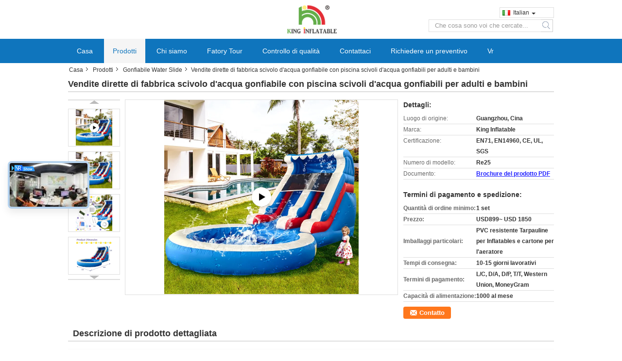

--- FILE ---
content_type: text/html
request_url: https://italian.inflatablewaterfun.com/sale-43991931-commercial-backyard-jumping-bouncer-tropical-waterslide-combo-bounce-house-inflatable-water-slide-wi.html
body_size: 33673
content:

<!DOCTYPE html>
<html lang="it">
<head>
	<meta charset="utf-8">
	<meta http-equiv="X-UA-Compatible" content="IE=edge">
	<meta name="viewport" content="width=device-width, initial-scale=1.0, maximum-scale=5.1, minimum-scale=1">
    <title>Vendite dirette di fabbrica scivolo d'acqua gonfiabile con piscina scivoli d'acqua gonfiabili per adulti e bambini</title>
    <meta name="keywords" content="Casella gonfiabile, scivolo d'acqua, Slide d'acqua gonfiabile a scarico tropicale, Gonfiabile Water Slide" />
    <meta name="description" content="alta qualità Vendite dirette di fabbrica scivolo d'acqua gonfiabile con piscina scivoli d'acqua gonfiabili per adulti e bambini dalla Cina, Il principale mercato di prodotti cinese Casella gonfiabile Prodotto,  scivolo d'acqua fabbriche,  Slide d'acqua gonfiabile a scarico tropicale prodotti." />
    <link type='text/css' rel='stylesheet' href='/??/images/global.css,/photo/inflatablewaterfun/sitetpl/style/common.css?ver=1703748566' media='all'>
			  <script type='text/javascript' src='/js/jquery.js'></script><meta property="og:title" content="Vendite dirette di fabbrica scivolo d'acqua gonfiabile con piscina scivoli d'acqua gonfiabili per adulti e bambini" />
<meta property="og:description" content="alta qualità Vendite dirette di fabbrica scivolo d'acqua gonfiabile con piscina scivoli d'acqua gonfiabili per adulti e bambini dalla Cina, Il principale mercato di prodotti cinese Casella gonfiabile Prodotto,  scivolo d'acqua fabbriche,  Slide d'acqua gonfiabile a scarico tropicale prodotti." />
<meta property="og:type" content="product" />
<meta property="og:availability" content="instock" />
<meta property="og:site_name" content="King Inflatable Co.,Limited" />
<meta property="og:url" content="https://italian.inflatablewaterfun.com/sale-43991931-factory-direct-sales-inflatable-water-slide-with-pool-water-slides-inflatable-for-adults-and-kids.html" />
<meta property="og:image" content="https://italian.inflatablewaterfun.com/photo/ps170165506-factory_direct_sales_inflatable_water_slide_with_pool_water_slides_inflatable_for_adults_and_kids.jpg" />
<link rel="canonical" href="https://italian.inflatablewaterfun.com/sale-43991931-factory-direct-sales-inflatable-water-slide-with-pool-water-slides-inflatable-for-adults-and-kids.html" />
<link rel="alternate" href="https://m.italian.inflatablewaterfun.com/sale-43991931-factory-direct-sales-inflatable-water-slide-with-pool-water-slides-inflatable-for-adults-and-kids.html" media="only screen and (max-width: 640px)" />
<style type="text/css">
/*<![CDATA[*/
.consent__cookie {position: fixed;top: 0;left: 0;width: 100%;height: 0%;z-index: 100000;}.consent__cookie_bg {position: fixed;top: 0;left: 0;width: 100%;height: 100%;background: #000;opacity: .6;display: none }.consent__cookie_rel {position: fixed;bottom:0;left: 0;width: 100%;background: #fff;display: -webkit-box;display: -ms-flexbox;display: flex;flex-wrap: wrap;padding: 24px 80px;-webkit-box-sizing: border-box;box-sizing: border-box;-webkit-box-pack: justify;-ms-flex-pack: justify;justify-content: space-between;-webkit-transition: all ease-in-out .3s;transition: all ease-in-out .3s }.consent__close {position: absolute;top: 20px;right: 20px;cursor: pointer }.consent__close svg {fill: #777 }.consent__close:hover svg {fill: #000 }.consent__cookie_box {flex: 1;word-break: break-word;}.consent__warm {color: #777;font-size: 16px;margin-bottom: 12px;line-height: 19px }.consent__title {color: #333;font-size: 20px;font-weight: 600;margin-bottom: 12px;line-height: 23px }.consent__itxt {color: #333;font-size: 14px;margin-bottom: 12px;display: -webkit-box;display: -ms-flexbox;display: flex;-webkit-box-align: center;-ms-flex-align: center;align-items: center }.consent__itxt i {display: -webkit-inline-box;display: -ms-inline-flexbox;display: inline-flex;width: 28px;height: 28px;border-radius: 50%;background: #e0f9e9;margin-right: 8px;-webkit-box-align: center;-ms-flex-align: center;align-items: center;-webkit-box-pack: center;-ms-flex-pack: center;justify-content: center }.consent__itxt svg {fill: #3ca860 }.consent__txt {color: #a6a6a6;font-size: 14px;margin-bottom: 8px;line-height: 17px }.consent__btns {display: -webkit-box;display: -ms-flexbox;display: flex;-webkit-box-orient: vertical;-webkit-box-direction: normal;-ms-flex-direction: column;flex-direction: column;-webkit-box-pack: center;-ms-flex-pack: center;justify-content: center;flex-shrink: 0;}.consent__btn {width: 280px;height: 40px;line-height: 40px;text-align: center;background: #3ca860;color: #fff;border-radius: 4px;margin: 8px 0;-webkit-box-sizing: border-box;box-sizing: border-box;cursor: pointer }.consent__btn:hover {background: #00823b }.consent__btn.empty {color: #3ca860;border: 1px solid #3ca860;background: #fff }.consent__btn.empty:hover {background: #3ca860;color: #fff }.open .consent__cookie_bg {display: block }.open .consent__cookie_rel {bottom: 0 }@media (max-width: 760px) {.consent__btns {width: 100%;align-items: center;}.consent__cookie_rel {padding: 20px 24px }}.consent__cookie.open {display: block;}.consent__cookie {display: none;}
/*]]>*/
</style>
<script type="text/javascript">
/*<![CDATA[*/
window.isvideotpl = 0;window.detailurl = '';
var isShowGuide=0;showGuideColor=0;var company_type = 0;var webim_domain = '';

var colorUrl = '';
var aisearch = 0;
var selfUrl = '';
window.playerReportUrl='/vod/view_count/report';
var query_string = ["Products","Detail"];
var g_tp = '';
var customtplcolor = 99308;
window.predomainsub = "";
/*]]>*/
</script>
</head>
<body>
<script>
var originProductInfo = '';
var originProductInfo = {"showproduct":1,"pid":"43991931","name":"Vendite dirette di fabbrica scivolo d&#039;acqua gonfiabile con piscina scivoli d&#039;acqua gonfiabili per adulti e bambini","source_url":"\/sale-43991931-factory-direct-sales-inflatable-water-slide-with-pool-water-slides-inflatable-for-adults-and-kids.html","picurl":"\/photo\/pd170165506-factory_direct_sales_inflatable_water_slide_with_pool_water_slides_inflatable_for_adults_and_kids.jpg","propertyDetail":[["Materiale","0.4-0.55mm PLATO PVC trasola"],["Colore","Come immagine o personalizzato"],["Dimensione","24ft*13ft*12ft O su misura"],["Manifattura","Pieghe doppie e quadruplicate"]],"company_name":null,"picurl_c":"\/photo\/pc170165506-factory_direct_sales_inflatable_water_slide_with_pool_water_slides_inflatable_for_adults_and_kids.jpg","price":"USD899~ USD 1850","username":"kinkor","viewTime":"Ultimo Login : 9 orario 40 minuti fa","subject":"Vi prego di inviarmi maggiori informazioni sul vostro Vendite dirette di fabbrica scivolo d&#039;acqua gonfiabile con piscina scivoli d&#039;acqua gonfiabili per adulti e bambini","countrycode":""};
var save_url = "/contactsave.html";
var update_url = "/updateinquiry.html";
var productInfo = {};
var defaulProductInfo = {};
var myDate = new Date();
var curDate = myDate.getFullYear()+'-'+(parseInt(myDate.getMonth())+1)+'-'+myDate.getDate();
var message = '';
var default_pop = 1;
var leaveMessageDialog = document.getElementsByClassName('leave-message-dialog')[0]; // 获取弹层
var _$$ = function (dom) {
    return document.querySelectorAll(dom);
};
resInfo = originProductInfo;
defaulProductInfo.pid = resInfo['pid'];
defaulProductInfo.productName = resInfo['name'];
defaulProductInfo.productInfo = resInfo['propertyDetail'];
defaulProductInfo.productImg = resInfo['picurl_c'];
defaulProductInfo.subject = resInfo['subject'];
defaulProductInfo.productImgAlt = resInfo['name'];
var inquirypopup_tmp = 1;
var message = 'Caro,'+'\r\n'+"Sono interessato a"+' '+trim(resInfo['name'])+", potresti inviarmi maggiori dettagli come tipo, dimensioni, MOQ, materiale, ecc."+'\r\n'+"Grazie!"+'\r\n'+"Aspettando la tua risposta.";
var message_1 = 'Caro,'+'\r\n'+"Sono interessato a"+' '+trim(resInfo['name'])+", potresti inviarmi maggiori dettagli come tipo, dimensioni, MOQ, materiale, ecc."+'\r\n'+"Grazie!"+'\r\n'+"Aspettando la tua risposta.";
var message_2 = 'Ciao,'+'\r\n'+"sto cercando"+' '+trim(resInfo['name'])+", per favore inviami il prezzo, le specifiche e l'immagine."+'\r\n'+"La tua rapida risposta sarà molto apprezzata."+'\r\n'+"Non esitate a contattarmi per ulteriori informazioni."+'\r\n'+"Molte grazie.";
var message_3 = 'Ciao,'+'\r\n'+trim(resInfo['name'])+' '+"soddisfa le mie aspettative."+'\r\n'+"Per favore dammi il prezzo migliore e qualche altra informazione sul prodotto."+'\r\n'+"Non esitate a contattarmi tramite la mia posta."+'\r\n'+"Molte grazie.";

var message_4 = 'Caro,'+'\r\n'+"Qual è il prezzo FOB sul tuo"+' '+trim(resInfo['name'])+'?'+'\r\n'+"Qual è il nome del porto più vicino?"+'\r\n'+"Per favore rispondimi il prima possibile, sarebbe meglio condividere ulteriori informazioni."+'\r\n'+"Saluti!";
var message_5 = 'Ciao,'+'\r\n'+"Sono molto interessato al tuo"+' '+trim(resInfo['name'])+'.'+'\r\n'+"Inviami i dettagli del tuo prodotto."+'\r\n'+"In attesa di una tua rapida risposta."+'\r\n'+"Non esitate a contattarmi per posta."+'\r\n'+"Saluti!";

var message_6 = 'Caro,'+'\r\n'+"Forniscici informazioni sul tuo"+' '+trim(resInfo['name'])+", come tipo, dimensione, materiale e, naturalmente, il miglior prezzo."+'\r\n'+"In attesa di una tua rapida risposta."+'\r\n'+"Grazie!";
var message_7 = 'Caro,'+'\r\n'+"Puoi fornire"+' '+trim(resInfo['name'])+" per noi?"+'\r\n'+"Per prima cosa vogliamo un listino prezzi e alcuni dettagli del prodotto."+'\r\n'+"Spero di ricevere una risposta al più presto e non vedo l'ora di collaborare."+'\r\n'+"Grazie mille.";
var message_8 = 'Ciao,'+'\r\n'+"sto cercando"+' '+trim(resInfo['name'])+", per favore dammi alcune informazioni più dettagliate sul prodotto."+'\r\n'+"Attendo con ansia la vostra risposta."+'\r\n'+"Grazie!";
var message_9 = 'Ciao,'+'\r\n'+"Il tuo"+' '+trim(resInfo['name'])+" soddisfa molto bene le mie esigenze."+'\r\n'+"Inviami il prezzo, le specifiche e un modello simile andrà bene."+'\r\n'+"Sentiti libero di chattare con me."+'\r\n'+"Grazie!";
var message_10 = 'Caro,'+'\r\n'+"Voglio saperne di più sui dettagli e sulla citazione di"+' '+trim(resInfo['name'])+'.'+'\r\n'+"Non esitate a contattarmi."+'\r\n'+"Saluti!";

var r = getRandom(1,10);

defaulProductInfo.message = eval("message_"+r);

var mytAjax = {

    post: function(url, data, fn) {
        var xhr = new XMLHttpRequest();
        xhr.open("POST", url, true);
        xhr.setRequestHeader("Content-Type", "application/x-www-form-urlencoded;charset=UTF-8");
        xhr.setRequestHeader("X-Requested-With", "XMLHttpRequest");
        xhr.setRequestHeader('Content-Type','text/plain;charset=UTF-8');
        xhr.onreadystatechange = function() {
            if(xhr.readyState == 4 && (xhr.status == 200 || xhr.status == 304)) {
                fn.call(this, xhr.responseText);
            }
        };
        xhr.send(data);
    },

    postform: function(url, data, fn) {
        var xhr = new XMLHttpRequest();
        xhr.open("POST", url, true);
        xhr.setRequestHeader("X-Requested-With", "XMLHttpRequest");
        xhr.onreadystatechange = function() {
            if(xhr.readyState == 4 && (xhr.status == 200 || xhr.status == 304)) {
                fn.call(this, xhr.responseText);
            }
        };
        xhr.send(data);
    }
};
/*window.onload = function(){
    leaveMessageDialog = document.getElementsByClassName('leave-message-dialog')[0];
    if (window.localStorage.recordDialogStatus=='undefined' || (window.localStorage.recordDialogStatus!='undefined' && window.localStorage.recordDialogStatus != curDate)) {
        setTimeout(function(){
            if(parseInt(inquirypopup_tmp%10) == 1){
                creatDialog(defaulProductInfo, 1);
            }
        }, 6000);
    }
};*/
function trim(str)
{
    str = str.replace(/(^\s*)/g,"");
    return str.replace(/(\s*$)/g,"");
};
function getRandom(m,n){
    var num = Math.floor(Math.random()*(m - n) + n);
    return num;
};
function strBtn(param) {

    var starattextarea = document.getElementById("textareamessage").value.length;
    var email = document.getElementById("startEmail").value;

    var default_tip = document.querySelectorAll(".watermark_container").length;
    if (20 < starattextarea && starattextarea < 3000) {
        if(default_tip>0){
            document.getElementById("textareamessage1").parentNode.parentNode.nextElementSibling.style.display = "none";
        }else{
            document.getElementById("textareamessage1").parentNode.nextElementSibling.style.display = "none";
        }

    } else {
        if(default_tip>0){
            document.getElementById("textareamessage1").parentNode.parentNode.nextElementSibling.style.display = "block";
        }else{
            document.getElementById("textareamessage1").parentNode.nextElementSibling.style.display = "block";
        }

        return;
    }

    // var re = /^([a-zA-Z0-9_-])+@([a-zA-Z0-9_-])+\.([a-zA-Z0-9_-])+/i;/*邮箱不区分大小写*/
    var re = /^[a-zA-Z0-9][\w-]*(\.?[\w-]+)*@[a-zA-Z0-9-]+(\.[a-zA-Z0-9]+)+$/i;
    if (!re.test(email)) {
        document.getElementById("startEmail").nextElementSibling.style.display = "block";
        return;
    } else {
        document.getElementById("startEmail").nextElementSibling.style.display = "none";
    }

    var subject = document.getElementById("pop_subject").value;
    var pid = document.getElementById("pop_pid").value;
    var message = document.getElementById("textareamessage").value;
    var sender_email = document.getElementById("startEmail").value;
    var tel = '';
    if (document.getElementById("tel0") != undefined && document.getElementById("tel0") != '')
        tel = document.getElementById("tel0").value;
    var form_serialize = '&tel='+tel;

    form_serialize = form_serialize.replace(/\+/g, "%2B");
    mytAjax.post(save_url,"pid="+pid+"&subject="+subject+"&email="+sender_email+"&message="+(message)+form_serialize,function(res){
        var mes = JSON.parse(res);
        if(mes.status == 200){
            var iid = mes.iid;
            document.getElementById("pop_iid").value = iid;
            document.getElementById("pop_uuid").value = mes.uuid;

            if(typeof gtag_report_conversion === "function"){
                gtag_report_conversion();//执行统计js代码
            }
            if(typeof fbq === "function"){
                fbq('track','Purchase');//执行统计js代码
            }
        }
    });
    for (var index = 0; index < document.querySelectorAll(".dialog-content-pql").length; index++) {
        document.querySelectorAll(".dialog-content-pql")[index].style.display = "none";
    };
    $('#idphonepql').val(tel);
    document.getElementById("dialog-content-pql-id").style.display = "block";
    ;
};
function twoBtnOk(param) {

    var selectgender = document.getElementById("Mr").innerHTML;
    var iid = document.getElementById("pop_iid").value;
    var sendername = document.getElementById("idnamepql").value;
    var senderphone = document.getElementById("idphonepql").value;
    var sendercname = document.getElementById("idcompanypql").value;
    var uuid = document.getElementById("pop_uuid").value;
    var gender = 2;
    if(selectgender == 'Mr.') gender = 0;
    if(selectgender == 'Mrs.') gender = 1;
    var pid = document.getElementById("pop_pid").value;
    var form_serialize = '';

        form_serialize = form_serialize.replace(/\+/g, "%2B");

    mytAjax.post(update_url,"iid="+iid+"&gender="+gender+"&uuid="+uuid+"&name="+(sendername)+"&tel="+(senderphone)+"&company="+(sendercname)+form_serialize,function(res){});

    for (var index = 0; index < document.querySelectorAll(".dialog-content-pql").length; index++) {
        document.querySelectorAll(".dialog-content-pql")[index].style.display = "none";
    };
    document.getElementById("dialog-content-pql-ok").style.display = "block";

};
function toCheckMust(name) {
    $('#'+name+'error').hide();
}
function handClidk(param) {
    var starattextarea = document.getElementById("textareamessage1").value.length;
    var email = document.getElementById("startEmail1").value;
    var default_tip = document.querySelectorAll(".watermark_container").length;
    if (20 < starattextarea && starattextarea < 3000) {
        if(default_tip>0){
            document.getElementById("textareamessage1").parentNode.parentNode.nextElementSibling.style.display = "none";
        }else{
            document.getElementById("textareamessage1").parentNode.nextElementSibling.style.display = "none";
        }

    } else {
        if(default_tip>0){
            document.getElementById("textareamessage1").parentNode.parentNode.nextElementSibling.style.display = "block";
        }else{
            document.getElementById("textareamessage1").parentNode.nextElementSibling.style.display = "block";
        }

        return;
    }

    // var re = /^([a-zA-Z0-9_-])+@([a-zA-Z0-9_-])+\.([a-zA-Z0-9_-])+/i;
    var re = /^[a-zA-Z0-9][\w-]*(\.?[\w-]+)*@[a-zA-Z0-9-]+(\.[a-zA-Z0-9]+)+$/i;
    if (!re.test(email)) {
        document.getElementById("startEmail1").nextElementSibling.style.display = "block";
        return;
    } else {
        document.getElementById("startEmail1").nextElementSibling.style.display = "none";
    }

    var subject = document.getElementById("pop_subject").value;
    var pid = document.getElementById("pop_pid").value;
    var message = document.getElementById("textareamessage1").value;
    var sender_email = document.getElementById("startEmail1").value;
    var form_serialize = tel = '';
    if (document.getElementById("tel1") != undefined && document.getElementById("tel1") != '')
        tel = document.getElementById("tel1").value;
        mytAjax.post(save_url,"email="+sender_email+"&tel="+tel+"&pid="+pid+"&message="+message+"&subject="+subject+form_serialize,function(res){

        var mes = JSON.parse(res);
        if(mes.status == 200){
            var iid = mes.iid;
            document.getElementById("pop_iid").value = iid;
            document.getElementById("pop_uuid").value = mes.uuid;
            if(typeof gtag_report_conversion === "function"){
                gtag_report_conversion();//执行统计js代码
            }
        }

    });
    for (var index = 0; index < document.querySelectorAll(".dialog-content-pql").length; index++) {
        document.querySelectorAll(".dialog-content-pql")[index].style.display = "none";
    };
    $('#idphonepql').val(tel);
    document.getElementById("dialog-content-pql-id").style.display = "block";

};
window.addEventListener('load', function () {
    $('.checkbox-wrap label').each(function(){
        if($(this).find('input').prop('checked')){
            $(this).addClass('on')
        }else {
            $(this).removeClass('on')
        }
    })
    $(document).on('click', '.checkbox-wrap label' , function(ev){
        if (ev.target.tagName.toUpperCase() != 'INPUT') {
            $(this).toggleClass('on')
        }
    })
})

function hand_video(pdata) {
    data = JSON.parse(pdata);
    productInfo.productName = data.productName;
    productInfo.productInfo = data.productInfo;
    productInfo.productImg = data.productImg;
    productInfo.subject = data.subject;

    var message = 'Caro,'+'\r\n'+"Sono interessato a"+' '+trim(data.productName)+", potresti inviarmi maggiori dettagli come tipo, dimensione, quantità, materiale, ecc."+'\r\n'+"Grazie!"+'\r\n'+"Aspettando la tua risposta.";

    var message = 'Caro,'+'\r\n'+"Sono interessato a"+' '+trim(data.productName)+", potresti inviarmi maggiori dettagli come tipo, dimensioni, MOQ, materiale, ecc."+'\r\n'+"Grazie!"+'\r\n'+"Aspettando la tua risposta.";
    var message_1 = 'Caro,'+'\r\n'+"Sono interessato a"+' '+trim(data.productName)+", potresti inviarmi maggiori dettagli come tipo, dimensioni, MOQ, materiale, ecc."+'\r\n'+"Grazie!"+'\r\n'+"Aspettando la tua risposta.";
    var message_2 = 'Ciao,'+'\r\n'+"sto cercando"+' '+trim(data.productName)+", per favore inviami il prezzo, le specifiche e l'immagine."+'\r\n'+"La tua rapida risposta sarà molto apprezzata."+'\r\n'+"Non esitate a contattarmi per ulteriori informazioni."+'\r\n'+"Molte grazie.";
    var message_3 = 'Ciao,'+'\r\n'+trim(data.productName)+' '+"soddisfa le mie aspettative."+'\r\n'+"Per favore dammi il prezzo migliore e qualche altra informazione sul prodotto."+'\r\n'+"Non esitate a contattarmi tramite la mia posta."+'\r\n'+"Molte grazie.";

    var message_4 = 'Caro,'+'\r\n'+"Qual è il prezzo FOB sul tuo"+' '+trim(data.productName)+'?'+'\r\n'+"Qual è il nome del porto più vicino?"+'\r\n'+"Per favore rispondimi il prima possibile, sarebbe meglio condividere ulteriori informazioni."+'\r\n'+"Saluti!";
    var message_5 = 'Ciao,'+'\r\n'+"Sono molto interessato al tuo"+' '+trim(data.productName)+'.'+'\r\n'+"Inviami i dettagli del tuo prodotto."+'\r\n'+"In attesa di una tua rapida risposta."+'\r\n'+"Non esitate a contattarmi per posta."+'\r\n'+"Saluti!";

    var message_6 = 'Caro,'+'\r\n'+"Forniscici informazioni sul tuo"+' '+trim(data.productName)+", come tipo, dimensione, materiale e, naturalmente, il miglior prezzo."+'\r\n'+"In attesa di una tua rapida risposta."+'\r\n'+"Grazie!";
    var message_7 = 'Caro,'+'\r\n'+"Puoi fornire"+' '+trim(data.productName)+" per noi?"+'\r\n'+"Per prima cosa vogliamo un listino prezzi e alcuni dettagli del prodotto."+'\r\n'+"Spero di ricevere una risposta al più presto e non vedo l'ora di collaborare."+'\r\n'+"Grazie mille.";
    var message_8 = 'Ciao,'+'\r\n'+"sto cercando"+' '+trim(data.productName)+", per favore dammi alcune informazioni più dettagliate sul prodotto."+'\r\n'+"Attendo con ansia la vostra risposta."+'\r\n'+"Grazie!";
    var message_9 = 'Ciao,'+'\r\n'+"Il tuo"+' '+trim(data.productName)+" soddisfa molto bene le mie esigenze."+'\r\n'+"Inviami il prezzo, le specifiche e un modello simile andrà bene."+'\r\n'+"Sentiti libero di chattare con me."+'\r\n'+"Grazie!";
    var message_10 = 'Caro,'+'\r\n'+"Voglio saperne di più sui dettagli e sulla citazione di"+' '+trim(data.productName)+'.'+'\r\n'+"Non esitate a contattarmi."+'\r\n'+"Saluti!";

    var r = getRandom(1,10);

    productInfo.message = eval("message_"+r);
    if(parseInt(inquirypopup_tmp/10) == 1){
        productInfo.message = "";
    }
    productInfo.pid = data.pid;
    creatDialog(productInfo, 2);
};

function handDialog(pdata) {
    data = JSON.parse(pdata);
    productInfo.productName = data.productName;
    productInfo.productInfo = data.productInfo;
    productInfo.productImg = data.productImg;
    productInfo.subject = data.subject;

    var message = 'Caro,'+'\r\n'+"Sono interessato a"+' '+trim(data.productName)+", potresti inviarmi maggiori dettagli come tipo, dimensione, quantità, materiale, ecc."+'\r\n'+"Grazie!"+'\r\n'+"Aspettando la tua risposta.";

    var message = 'Caro,'+'\r\n'+"Sono interessato a"+' '+trim(data.productName)+", potresti inviarmi maggiori dettagli come tipo, dimensioni, MOQ, materiale, ecc."+'\r\n'+"Grazie!"+'\r\n'+"Aspettando la tua risposta.";
    var message_1 = 'Caro,'+'\r\n'+"Sono interessato a"+' '+trim(data.productName)+", potresti inviarmi maggiori dettagli come tipo, dimensioni, MOQ, materiale, ecc."+'\r\n'+"Grazie!"+'\r\n'+"Aspettando la tua risposta.";
    var message_2 = 'Ciao,'+'\r\n'+"sto cercando"+' '+trim(data.productName)+", per favore inviami il prezzo, le specifiche e l'immagine."+'\r\n'+"La tua rapida risposta sarà molto apprezzata."+'\r\n'+"Non esitate a contattarmi per ulteriori informazioni."+'\r\n'+"Molte grazie.";
    var message_3 = 'Ciao,'+'\r\n'+trim(data.productName)+' '+"soddisfa le mie aspettative."+'\r\n'+"Per favore dammi il prezzo migliore e qualche altra informazione sul prodotto."+'\r\n'+"Non esitate a contattarmi tramite la mia posta."+'\r\n'+"Molte grazie.";

    var message_4 = 'Caro,'+'\r\n'+"Qual è il prezzo FOB sul tuo"+' '+trim(data.productName)+'?'+'\r\n'+"Qual è il nome del porto più vicino?"+'\r\n'+"Per favore rispondimi il prima possibile, sarebbe meglio condividere ulteriori informazioni."+'\r\n'+"Saluti!";
    var message_5 = 'Ciao,'+'\r\n'+"Sono molto interessato al tuo"+' '+trim(data.productName)+'.'+'\r\n'+"Inviami i dettagli del tuo prodotto."+'\r\n'+"In attesa di una tua rapida risposta."+'\r\n'+"Non esitate a contattarmi per posta."+'\r\n'+"Saluti!";

    var message_6 = 'Caro,'+'\r\n'+"Forniscici informazioni sul tuo"+' '+trim(data.productName)+", come tipo, dimensione, materiale e, naturalmente, il miglior prezzo."+'\r\n'+"In attesa di una tua rapida risposta."+'\r\n'+"Grazie!";
    var message_7 = 'Caro,'+'\r\n'+"Puoi fornire"+' '+trim(data.productName)+" per noi?"+'\r\n'+"Per prima cosa vogliamo un listino prezzi e alcuni dettagli del prodotto."+'\r\n'+"Spero di ricevere una risposta al più presto e non vedo l'ora di collaborare."+'\r\n'+"Grazie mille.";
    var message_8 = 'Ciao,'+'\r\n'+"sto cercando"+' '+trim(data.productName)+", per favore dammi alcune informazioni più dettagliate sul prodotto."+'\r\n'+"Attendo con ansia la vostra risposta."+'\r\n'+"Grazie!";
    var message_9 = 'Ciao,'+'\r\n'+"Il tuo"+' '+trim(data.productName)+" soddisfa molto bene le mie esigenze."+'\r\n'+"Inviami il prezzo, le specifiche e un modello simile andrà bene."+'\r\n'+"Sentiti libero di chattare con me."+'\r\n'+"Grazie!";
    var message_10 = 'Caro,'+'\r\n'+"Voglio saperne di più sui dettagli e sulla citazione di"+' '+trim(data.productName)+'.'+'\r\n'+"Non esitate a contattarmi."+'\r\n'+"Saluti!";

    var r = getRandom(1,10);

    productInfo.message = eval("message_"+r);
    if(parseInt(inquirypopup_tmp/10) == 1){
        productInfo.message = "";
    }
    productInfo.pid = data.pid;
    creatDialog(productInfo, 2);
};

function closepql(param) {

    leaveMessageDialog.style.display = 'none';
};

function closepql2(param) {

    for (var index = 0; index < document.querySelectorAll(".dialog-content-pql").length; index++) {
        document.querySelectorAll(".dialog-content-pql")[index].style.display = "none";
    };
    document.getElementById("dialog-content-pql-ok").style.display = "block";
};

function decodeHtmlEntities(str) {
    var tempElement = document.createElement('div');
    tempElement.innerHTML = str;
    return tempElement.textContent || tempElement.innerText || '';
}

function initProduct(productInfo,type){

    productInfo.productName = decodeHtmlEntities(productInfo.productName);
    productInfo.message = decodeHtmlEntities(productInfo.message);

    leaveMessageDialog = document.getElementsByClassName('leave-message-dialog')[0];
    leaveMessageDialog.style.display = "block";
    if(type == 3){
        var popinquiryemail = document.getElementById("popinquiryemail").value;
        _$$("#startEmail1")[0].value = popinquiryemail;
    }else{
        _$$("#startEmail1")[0].value = "";
    }
    _$$("#startEmail")[0].value = "";
    _$$("#idnamepql")[0].value = "";
    _$$("#idphonepql")[0].value = "";
    _$$("#idcompanypql")[0].value = "";

    _$$("#pop_pid")[0].value = productInfo.pid;
    _$$("#pop_subject")[0].value = productInfo.subject;
    
    if(parseInt(inquirypopup_tmp/10) == 1){
        productInfo.message = "";
    }

    _$$("#textareamessage1")[0].value = productInfo.message;
    _$$("#textareamessage")[0].value = productInfo.message;

    _$$("#dialog-content-pql-id .titlep")[0].innerHTML = productInfo.productName;
    _$$("#dialog-content-pql-id img")[0].setAttribute("src", productInfo.productImg);
    _$$("#dialog-content-pql-id img")[0].setAttribute("alt", productInfo.productImgAlt);

    _$$("#dialog-content-pql-id-hand img")[0].setAttribute("src", productInfo.productImg);
    _$$("#dialog-content-pql-id-hand img")[0].setAttribute("alt", productInfo.productImgAlt);
    _$$("#dialog-content-pql-id-hand .titlep")[0].innerHTML = productInfo.productName;

    if (productInfo.productInfo.length > 0) {
        var ul2, ul;
        ul = document.createElement("ul");
        for (var index = 0; index < productInfo.productInfo.length; index++) {
            var el = productInfo.productInfo[index];
            var li = document.createElement("li");
            var span1 = document.createElement("span");
            span1.innerHTML = el[0] + ":";
            var span2 = document.createElement("span");
            span2.innerHTML = el[1];
            li.appendChild(span1);
            li.appendChild(span2);
            ul.appendChild(li);

        }
        ul2 = ul.cloneNode(true);
        if (type === 1) {
            _$$("#dialog-content-pql-id .left")[0].replaceChild(ul, _$$("#dialog-content-pql-id .left ul")[0]);
        } else {
            _$$("#dialog-content-pql-id-hand .left")[0].replaceChild(ul2, _$$("#dialog-content-pql-id-hand .left ul")[0]);
            _$$("#dialog-content-pql-id .left")[0].replaceChild(ul, _$$("#dialog-content-pql-id .left ul")[0]);
        }
    };
    for (var index = 0; index < _$$("#dialog-content-pql-id .right ul li").length; index++) {
        _$$("#dialog-content-pql-id .right ul li")[index].addEventListener("click", function (params) {
            _$$("#dialog-content-pql-id .right #Mr")[0].innerHTML = this.innerHTML
        }, false)

    };

};
function closeInquiryCreateDialog() {
    document.getElementById("xuanpan_dialog_box_pql").style.display = "none";
};
function showInquiryCreateDialog() {
    document.getElementById("xuanpan_dialog_box_pql").style.display = "block";
};
function submitPopInquiry(){
    var message = document.getElementById("inquiry_message").value;
    var email = document.getElementById("inquiry_email").value;
    var subject = defaulProductInfo.subject;
    var pid = defaulProductInfo.pid;
    if (email === undefined) {
        showInquiryCreateDialog();
        document.getElementById("inquiry_email").style.border = "1px solid red";
        return false;
    };
    if (message === undefined) {
        showInquiryCreateDialog();
        document.getElementById("inquiry_message").style.border = "1px solid red";
        return false;
    };
    if (email.search(/^\w+((-\w+)|(\.\w+))*\@[A-Za-z0-9]+((\.|-)[A-Za-z0-9]+)*\.[A-Za-z0-9]+$/) == -1) {
        document.getElementById("inquiry_email").style.border= "1px solid red";
        showInquiryCreateDialog();
        return false;
    } else {
        document.getElementById("inquiry_email").style.border= "";
    };
    if (message.length < 20 || message.length >3000) {
        showInquiryCreateDialog();
        document.getElementById("inquiry_message").style.border = "1px solid red";
        return false;
    } else {
        document.getElementById("inquiry_message").style.border = "";
    };
    var tel = '';
    if (document.getElementById("tel") != undefined && document.getElementById("tel") != '')
        tel = document.getElementById("tel").value;

    mytAjax.post(save_url,"pid="+pid+"&subject="+subject+"&email="+email+"&message="+(message)+'&tel='+tel,function(res){
        var mes = JSON.parse(res);
        if(mes.status == 200){
            var iid = mes.iid;
            document.getElementById("pop_iid").value = iid;
            document.getElementById("pop_uuid").value = mes.uuid;

        }
    });
    initProduct(defaulProductInfo);
    for (var index = 0; index < document.querySelectorAll(".dialog-content-pql").length; index++) {
        document.querySelectorAll(".dialog-content-pql")[index].style.display = "none";
    };
    $('#idphonepql').val(tel);
    document.getElementById("dialog-content-pql-id").style.display = "block";

};

//带附件上传
function submitPopInquiryfile(email_id,message_id,check_sort,name_id,phone_id,company_id,attachments){

    if(typeof(check_sort) == 'undefined'){
        check_sort = 0;
    }
    var message = document.getElementById(message_id).value;
    var email = document.getElementById(email_id).value;
    var attachments = document.getElementById(attachments).value;
    if(typeof(name_id) !== 'undefined' && name_id != ""){
        var name  = document.getElementById(name_id).value;
    }
    if(typeof(phone_id) !== 'undefined' && phone_id != ""){
        var phone = document.getElementById(phone_id).value;
    }
    if(typeof(company_id) !== 'undefined' && company_id != ""){
        var company = document.getElementById(company_id).value;
    }
    var subject = defaulProductInfo.subject;
    var pid = defaulProductInfo.pid;

    if(check_sort == 0){
        if (email === undefined) {
            showInquiryCreateDialog();
            document.getElementById(email_id).style.border = "1px solid red";
            return false;
        };
        if (message === undefined) {
            showInquiryCreateDialog();
            document.getElementById(message_id).style.border = "1px solid red";
            return false;
        };

        if (email.search(/^\w+((-\w+)|(\.\w+))*\@[A-Za-z0-9]+((\.|-)[A-Za-z0-9]+)*\.[A-Za-z0-9]+$/) == -1) {
            document.getElementById(email_id).style.border= "1px solid red";
            showInquiryCreateDialog();
            return false;
        } else {
            document.getElementById(email_id).style.border= "";
        };
        if (message.length < 20 || message.length >3000) {
            showInquiryCreateDialog();
            document.getElementById(message_id).style.border = "1px solid red";
            return false;
        } else {
            document.getElementById(message_id).style.border = "";
        };
    }else{

        if (message === undefined) {
            showInquiryCreateDialog();
            document.getElementById(message_id).style.border = "1px solid red";
            return false;
        };

        if (email === undefined) {
            showInquiryCreateDialog();
            document.getElementById(email_id).style.border = "1px solid red";
            return false;
        };

        if (message.length < 20 || message.length >3000) {
            showInquiryCreateDialog();
            document.getElementById(message_id).style.border = "1px solid red";
            return false;
        } else {
            document.getElementById(message_id).style.border = "";
        };

        if (email.search(/^\w+((-\w+)|(\.\w+))*\@[A-Za-z0-9]+((\.|-)[A-Za-z0-9]+)*\.[A-Za-z0-9]+$/) == -1) {
            document.getElementById(email_id).style.border= "1px solid red";
            showInquiryCreateDialog();
            return false;
        } else {
            document.getElementById(email_id).style.border= "";
        };

    };

    mytAjax.post(save_url,"pid="+pid+"&subject="+subject+"&email="+email+"&message="+message+"&company="+company+"&attachments="+attachments,function(res){
        var mes = JSON.parse(res);
        if(mes.status == 200){
            var iid = mes.iid;
            document.getElementById("pop_iid").value = iid;
            document.getElementById("pop_uuid").value = mes.uuid;

            if(typeof gtag_report_conversion === "function"){
                gtag_report_conversion();//执行统计js代码
            }
            if(typeof fbq === "function"){
                fbq('track','Purchase');//执行统计js代码
            }
        }
    });
    initProduct(defaulProductInfo);

    if(name !== undefined && name != ""){
        _$$("#idnamepql")[0].value = name;
    }

    if(phone !== undefined && phone != ""){
        _$$("#idphonepql")[0].value = phone;
    }

    if(company !== undefined && company != ""){
        _$$("#idcompanypql")[0].value = company;
    }

    for (var index = 0; index < document.querySelectorAll(".dialog-content-pql").length; index++) {
        document.querySelectorAll(".dialog-content-pql")[index].style.display = "none";
    };
    document.getElementById("dialog-content-pql-id").style.display = "block";

};
function submitPopInquiryByParam(email_id,message_id,check_sort,name_id,phone_id,company_id){

    if(typeof(check_sort) == 'undefined'){
        check_sort = 0;
    }

    var senderphone = '';
    var message = document.getElementById(message_id).value;
    var email = document.getElementById(email_id).value;
    if(typeof(name_id) !== 'undefined' && name_id != ""){
        var name  = document.getElementById(name_id).value;
    }
    if(typeof(phone_id) !== 'undefined' && phone_id != ""){
        var phone = document.getElementById(phone_id).value;
        senderphone = phone;
    }
    if(typeof(company_id) !== 'undefined' && company_id != ""){
        var company = document.getElementById(company_id).value;
    }
    var subject = defaulProductInfo.subject;
    var pid = defaulProductInfo.pid;

    if(check_sort == 0){
        if (email === undefined) {
            showInquiryCreateDialog();
            document.getElementById(email_id).style.border = "1px solid red";
            return false;
        };
        if (message === undefined) {
            showInquiryCreateDialog();
            document.getElementById(message_id).style.border = "1px solid red";
            return false;
        };

        if (email.search(/^\w+((-\w+)|(\.\w+))*\@[A-Za-z0-9]+((\.|-)[A-Za-z0-9]+)*\.[A-Za-z0-9]+$/) == -1) {
            document.getElementById(email_id).style.border= "1px solid red";
            showInquiryCreateDialog();
            return false;
        } else {
            document.getElementById(email_id).style.border= "";
        };
        if (message.length < 20 || message.length >3000) {
            showInquiryCreateDialog();
            document.getElementById(message_id).style.border = "1px solid red";
            return false;
        } else {
            document.getElementById(message_id).style.border = "";
        };
    }else{

        if (message === undefined) {
            showInquiryCreateDialog();
            document.getElementById(message_id).style.border = "1px solid red";
            return false;
        };

        if (email === undefined) {
            showInquiryCreateDialog();
            document.getElementById(email_id).style.border = "1px solid red";
            return false;
        };

        if (message.length < 20 || message.length >3000) {
            showInquiryCreateDialog();
            document.getElementById(message_id).style.border = "1px solid red";
            return false;
        } else {
            document.getElementById(message_id).style.border = "";
        };

        if (email.search(/^\w+((-\w+)|(\.\w+))*\@[A-Za-z0-9]+((\.|-)[A-Za-z0-9]+)*\.[A-Za-z0-9]+$/) == -1) {
            document.getElementById(email_id).style.border= "1px solid red";
            showInquiryCreateDialog();
            return false;
        } else {
            document.getElementById(email_id).style.border= "";
        };

    };

    var productsku = "";
    if($("#product_sku").length > 0){
        productsku = $("#product_sku").html();
    }

    mytAjax.post(save_url,"tel="+senderphone+"&pid="+pid+"&subject="+subject+"&email="+email+"&message="+message+"&messagesku="+encodeURI(productsku),function(res){
        var mes = JSON.parse(res);
        if(mes.status == 200){
            var iid = mes.iid;
            document.getElementById("pop_iid").value = iid;
            document.getElementById("pop_uuid").value = mes.uuid;

            if(typeof gtag_report_conversion === "function"){
                gtag_report_conversion();//执行统计js代码
            }
            if(typeof fbq === "function"){
                fbq('track','Purchase');//执行统计js代码
            }
        }
    });
    initProduct(defaulProductInfo);

    if(name !== undefined && name != ""){
        _$$("#idnamepql")[0].value = name;
    }

    if(phone !== undefined && phone != ""){
        _$$("#idphonepql")[0].value = phone;
    }

    if(company !== undefined && company != ""){
        _$$("#idcompanypql")[0].value = company;
    }

    for (var index = 0; index < document.querySelectorAll(".dialog-content-pql").length; index++) {
        document.querySelectorAll(".dialog-content-pql")[index].style.display = "none";

    };
    document.getElementById("dialog-content-pql-id").style.display = "block";

};

function creat_videoDialog(productInfo, type) {

    if(type == 1){
        if(default_pop != 1){
            return false;
        }
        window.localStorage.recordDialogStatus = curDate;
    }else{
        default_pop = 0;
    }
    initProduct(productInfo, type);
    if (type === 1) {
        // 自动弹出
        for (var index = 0; index < document.querySelectorAll(".dialog-content-pql").length; index++) {

            document.querySelectorAll(".dialog-content-pql")[index].style.display = "none";
        };
        document.getElementById("dialog-content-pql").style.display = "block";
    } else {
        // 手动弹出
        for (var index = 0; index < document.querySelectorAll(".dialog-content-pql").length; index++) {
            document.querySelectorAll(".dialog-content-pql")[index].style.display = "none";
        };
        document.getElementById("dialog-content-pql-id-hand").style.display = "block";
    }
}

function creatDialog(productInfo, type) {

    if(type == 1){
        if(default_pop != 1){
            return false;
        }
        window.localStorage.recordDialogStatus = curDate;
    }else{
        default_pop = 0;
    }
    initProduct(productInfo, type);
    if (type === 1) {
        // 自动弹出
        for (var index = 0; index < document.querySelectorAll(".dialog-content-pql").length; index++) {

            document.querySelectorAll(".dialog-content-pql")[index].style.display = "none";
        };
        document.getElementById("dialog-content-pql").style.display = "block";
    } else {
        // 手动弹出
        for (var index = 0; index < document.querySelectorAll(".dialog-content-pql").length; index++) {
            document.querySelectorAll(".dialog-content-pql")[index].style.display = "none";
        };
        document.getElementById("dialog-content-pql-id-hand").style.display = "block";
    }
}

//带邮箱信息打开询盘框 emailtype=1表示带入邮箱
function openDialog(emailtype){
    var type = 2;//不带入邮箱，手动弹出
    if(emailtype == 1){
        var popinquiryemail = document.getElementById("popinquiryemail").value;
        // var re = /^([a-zA-Z0-9_-])+@([a-zA-Z0-9_-])+\.([a-zA-Z0-9_-])+/i;
        var re = /^[a-zA-Z0-9][\w-]*(\.?[\w-]+)*@[a-zA-Z0-9-]+(\.[a-zA-Z0-9]+)+$/i;
        if (!re.test(popinquiryemail)) {
            //前端提示样式;
            showInquiryCreateDialog();
            document.getElementById("popinquiryemail").style.border = "1px solid red";
            return false;
        } else {
            //前端提示样式;
        }
        var type = 3;
    }
    creatDialog(defaulProductInfo,type);
}

//上传附件
function inquiryUploadFile(){
    var fileObj = document.querySelector("#fileId").files[0];
    //构建表单数据
    var formData = new FormData();
    var filesize = fileObj.size;
    if(filesize > 10485760 || filesize == 0) {
        document.getElementById("filetips").style.display = "block";
        return false;
    }else {
        document.getElementById("filetips").style.display = "none";
    }
    formData.append('popinquiryfile', fileObj);
    document.getElementById("quotefileform").reset();
    var save_url = "/inquiryuploadfile.html";
    mytAjax.postform(save_url,formData,function(res){
        var mes = JSON.parse(res);
        if(mes.status == 200){
            document.getElementById("uploader-file-info").innerHTML = document.getElementById("uploader-file-info").innerHTML + "<span class=op>"+mes.attfile.name+"<a class=delatt id=att"+mes.attfile.id+" onclick=delatt("+mes.attfile.id+");>Delete</a></span>";
            var nowattachs = document.getElementById("attachments").value;
            if( nowattachs !== ""){
                var attachs = JSON.parse(nowattachs);
                attachs[mes.attfile.id] = mes.attfile;
            }else{
                var attachs = {};
                attachs[mes.attfile.id] = mes.attfile;
            }
            document.getElementById("attachments").value = JSON.stringify(attachs);
        }
    });
}
//附件删除
function delatt(attid)
{
    var nowattachs = document.getElementById("attachments").value;
    if( nowattachs !== ""){
        var attachs = JSON.parse(nowattachs);
        if(attachs[attid] == ""){
            return false;
        }
        var formData = new FormData();
        var delfile = attachs[attid]['filename'];
        var save_url = "/inquirydelfile.html";
        if(delfile != "") {
            formData.append('delfile', delfile);
            mytAjax.postform(save_url, formData, function (res) {
                if(res !== "") {
                    var mes = JSON.parse(res);
                    if (mes.status == 200) {
                        delete attachs[attid];
                        document.getElementById("attachments").value = JSON.stringify(attachs);
                        var s = document.getElementById("att"+attid);
                        s.parentNode.remove();
                    }
                }
            });
        }
    }else{
        return false;
    }
}

</script>
<div class="leave-message-dialog" style="display: none">
<style>
    .leave-message-dialog .close:before, .leave-message-dialog .close:after{
        content:initial;
    }
</style>
<div class="dialog-content-pql" id="dialog-content-pql" style="display: none">
    <span class="close" onclick="closepql()"><img src="/images/close.png" alt="close"></span>
    <div class="title">
        <p class="firstp-pql">Lasciate un messaggio</p>
        <p class="lastp-pql">Ti richiameremo presto!</p>
    </div>
    <div class="form">
        <div class="textarea">
            <textarea style='font-family: robot;'  name="" id="textareamessage" cols="30" rows="10" style="margin-bottom:14px;width:100%"
                placeholder="Entri prego nei vostri dettagli di indagine."></textarea>
        </div>
        <p class="error-pql"> <span class="icon-pql"><img src="/images/error.png" alt="King Inflatable Co.,Limited"></span> Il tuo messaggio deve contenere da 20 a 3000 caratteri!</p>
        <input id="startEmail" type="text" placeholder="Entri nel vostro email" onkeydown="if(event.keyCode === 13){ strBtn();}">
        <p class="error-pql"><span class="icon-pql"><img src="/images/error.png" alt="King Inflatable Co.,Limited"></span> Si prega di controllare la tua email! </p>
                <div class="operations">
            <div class='btn' id="submitStart" type="submit" onclick="strBtn()">Invia</div>
        </div>
            </div>
</div>
<div class="dialog-content-pql dialog-content-pql-id" id="dialog-content-pql-id" style="display:none">
        <span class="close" onclick="closepql2()"><svg t="1648434466530" class="icon" viewBox="0 0 1024 1024" version="1.1" xmlns="http://www.w3.org/2000/svg" p-id="2198" width="16" height="16"><path d="M576 512l277.333333 277.333333-64 64-277.333333-277.333333L234.666667 853.333333 170.666667 789.333333l277.333333-277.333333L170.666667 234.666667 234.666667 170.666667l277.333333 277.333333L789.333333 170.666667 853.333333 234.666667 576 512z" fill="#444444" p-id="2199"></path></svg></span>
    <div class="left">
        <div class="img"><img></div>
        <p class="titlep"></p>
        <ul> </ul>
    </div>
    <div class="right">
                <p class="title">Ulteriori informazioni facilitano una migliore comunicazione.</p>
                <div style="position: relative;">
            <div class="mr"> <span id="Mr">Sig.</span>
                <ul>
                    <li>Sig.</li>
                    <li>Signora</li>
                </ul>
            </div>
            <input style="text-indent: 80px;" type="text" id="idnamepql" placeholder="Inserisci il tuo nome">
        </div>
        <input type="text"  id="idphonepql"  placeholder="Numero di telefono">
        <input type="text" id="idcompanypql"  placeholder="società" onkeydown="if(event.keyCode === 13){ twoBtnOk();}">
                <div class="btn form_new" id="twoBtnOk" onclick="twoBtnOk()">ok</div>
    </div>
</div>

<div class="dialog-content-pql dialog-content-pql-ok" id="dialog-content-pql-ok" style="display:none">
        <span class="close" onclick="closepql()"><svg t="1648434466530" class="icon" viewBox="0 0 1024 1024" version="1.1" xmlns="http://www.w3.org/2000/svg" p-id="2198" width="16" height="16"><path d="M576 512l277.333333 277.333333-64 64-277.333333-277.333333L234.666667 853.333333 170.666667 789.333333l277.333333-277.333333L170.666667 234.666667 234.666667 170.666667l277.333333 277.333333L789.333333 170.666667 853.333333 234.666667 576 512z" fill="#444444" p-id="2199"></path></svg></span>
    <div class="duihaook"></div>
        <p class="title">Inviato con successo!</p>
        <p class="p1" style="text-align: center; font-size: 18px; margin-top: 14px;">Ti richiameremo presto!</p>
    <div class="btn" onclick="closepql()" id="endOk" style="margin: 0 auto;margin-top: 50px;">ok</div>
</div>
<div class="dialog-content-pql dialog-content-pql-id dialog-content-pql-id-hand" id="dialog-content-pql-id-hand"
    style="display:none">
     <input type="hidden" name="pop_pid" id="pop_pid" value="0">
     <input type="hidden" name="pop_subject" id="pop_subject" value="">
     <input type="hidden" name="pop_iid" id="pop_iid" value="0">
     <input type="hidden" name="pop_uuid" id="pop_uuid" value="0">
        <span class="close" onclick="closepql()"><svg t="1648434466530" class="icon" viewBox="0 0 1024 1024" version="1.1" xmlns="http://www.w3.org/2000/svg" p-id="2198" width="16" height="16"><path d="M576 512l277.333333 277.333333-64 64-277.333333-277.333333L234.666667 853.333333 170.666667 789.333333l277.333333-277.333333L170.666667 234.666667 234.666667 170.666667l277.333333 277.333333L789.333333 170.666667 853.333333 234.666667 576 512z" fill="#444444" p-id="2199"></path></svg></span>
    <div class="left">
        <div class="img"><img></div>
        <p class="titlep"></p>
        <ul> </ul>
    </div>
    <div class="right" style="float:right">
                <div class="title">
            <p class="firstp-pql">Lasciate un messaggio</p>
            <p class="lastp-pql">Ti richiameremo presto!</p>
        </div>
                <div class="form">
            <div class="textarea">
                <textarea style='font-family: robot;' name="message" id="textareamessage1" cols="30" rows="10"
                    placeholder="Entri prego nei vostri dettagli di indagine."></textarea>
            </div>
            <p class="error-pql"> <span class="icon-pql"><img src="/images/error.png" alt="King Inflatable Co.,Limited"></span> Il tuo messaggio deve contenere da 20 a 3000 caratteri!</p>

                            <input style="display:none" id="tel1" name="tel" type="text" oninput="value=value.replace(/[^0-9_+-]/g,'');" placeholder="Numero di telefono">
                        <input id='startEmail1' name='email' data-type='1' type='text'
                   placeholder="Entri nel vostro email"
                   onkeydown='if(event.keyCode === 13){ handClidk();}'>
            
            <p class='error-pql'><span class='icon-pql'>
                    <img src="/images/error.png" alt="King Inflatable Co.,Limited"></span> Si prega di controllare la tua email!            </p>

            <div class="operations">
                <div class='btn' id="submitStart1" type="submit" onclick="handClidk()">Invia</div>
            </div>
        </div>
    </div>
</div>
</div>
<div id="xuanpan_dialog_box_pql" class="xuanpan_dialog_box_pql"
    style="display:none;background:rgba(0,0,0,.6);width:100%;height:100%;position: fixed;top:0;left:0;z-index: 999999;">
    <div class="box_pql"
      style="width:526px;height:206px;background:rgba(255,255,255,1);opacity:1;border-radius:4px;position: absolute;left: 50%;top: 50%;transform: translate(-50%,-50%);">
      <div onclick="closeInquiryCreateDialog()" class="close close_create_dialog"
        style="cursor: pointer;height:42px;width:40px;float:right;padding-top: 16px;"><span
          style="display: inline-block;width: 25px;height: 2px;background: rgb(114, 114, 114);transform: rotate(45deg); "><span
            style="display: block;width: 25px;height: 2px;background: rgb(114, 114, 114);transform: rotate(-90deg); "></span></span>
      </div>
      <div
        style="height: 72px; overflow: hidden; text-overflow: ellipsis; display:-webkit-box;-ebkit-line-clamp: 3;-ebkit-box-orient: vertical; margin-top: 58px; padding: 0 84px; font-size: 18px; color: rgba(51, 51, 51, 1); text-align: center; ">
        Si prega di lasciare la propria e-mail corretta e i requisiti dettagliati (20-3000 caratteri).</div>
      <div onclick="closeInquiryCreateDialog()" class="close_create_dialog"
        style="width: 139px; height: 36px; background: rgba(253, 119, 34, 1); border-radius: 4px; margin: 16px auto; color: rgba(255, 255, 255, 1); font-size: 18px; line-height: 36px; text-align: center;">
        ok</div>
    </div>
</div>
<style type="text/css">.vr-asidebox {position: fixed; bottom: 290px; left: 16px; width: 160px; height: 90px; background: #eee; overflow: hidden; border: 4px solid rgba(4, 120, 237, 0.24); box-shadow: 0px 8px 16px rgba(0, 0, 0, 0.08); border-radius: 8px; display: none; z-index: 1000; } .vr-small {position: fixed; bottom: 290px; left: 16px; width: 72px; height: 90px; background: url(/images/ctm_icon_vr.png) no-repeat center; background-size: 69.5px; overflow: hidden; display: none; cursor: pointer; z-index: 1000; display: block; text-decoration: none; } .vr-group {position: relative; } .vr-animate {width: 160px; height: 90px; background: #eee; position: relative; } .js-marquee {/*margin-right: 0!important;*/ } .vr-link {position: absolute; top: 0; left: 0; width: 100%; height: 100%; display: none; } .vr-mask {position: absolute; top: 0px; left: 0px; width: 100%; height: 100%; display: block; background: #000; opacity: 0.4; } .vr-jump {position: absolute; top: 0px; left: 0px; width: 100%; height: 100%; display: block; background: url(/images/ctm_icon_see.png) no-repeat center center; background-size: 34px; font-size: 0; } .vr-close {position: absolute; top: 50%; right: 0px; width: 16px; height: 20px; display: block; transform: translate(0, -50%); background: rgba(255, 255, 255, 0.6); border-radius: 4px 0px 0px 4px; cursor: pointer; } .vr-close i {position: absolute; top: 0px; left: 0px; width: 100%; height: 100%; display: block; background: url(/images/ctm_icon_left.png) no-repeat center center; background-size: 16px; } .vr-group:hover .vr-link {display: block; } .vr-logo {position: absolute; top: 4px; left: 4px; width: 50px; height: 14px; background: url(/images/ctm_icon_vrshow.png) no-repeat; background-size: 48px; }
</style>
<a class="vr-small" title="King Inflatable Co.,Limited Vista di realtà virtuale" href="/vr.html" target="_blank"></a>
<div class="vr-asidebox">
    <div class="vr-group">
        <div class="vr-animate marquee">
            <div class="vr-imgslidr" style="background: url(https://vr.ecerimg.com/data/f4/87/inflatablewaterfun/vr/cover_thumb.jpg) no-repeat center left;height: 90px;width: 400px;"></div>
        </div>
        <div class="vr-link">
            <span class="vr-mask"></span>
            <a title="King Inflatable Co.,Limited Vista di realtà virtuale" class="vr-jump" href="/vr.html" target="_blank">vr</a>
            <span class="vr-close" onclick="hideVr()" title="Piega"><i></i></span>
        </div>
        <div class="vr-logo"></div>
    </div>
</div>

<script type="text/javascript">
    function showVr() {
        document.querySelector('.vr-asidebox').style.display = 'block';
        document.querySelector('.vr-small').style.display = 'none';
        setCookie(0)
    }

    function hideVr() {
        document.querySelector('.vr-asidebox').style.display = 'none';
        document.querySelector('.vr-small').style.display = 'block';
        setCookie(1)
    }
    // 读缓存
    function getCookie(name) {
        var arr, reg = new RegExp("(^| )" + name + "=([^;]*)(;|$)");
        if (arr = document.cookie.match(reg))
            return unescape(arr[2]);
        else
            return null;
    }
    // 存缓存
    function setCookie(value) {
        var Days = 1;
        var exp = new Date();
        exp.setTime(exp.getTime() + Days * 24 * 60 * 60 * 1000);
        document.cookie = "vr=" + escape(value) + ";expires=" + exp.toGMTString();
    }
    window.addEventListener('load', function () {
        (function($){$.fn.marquee=function(options){return this.each(function(){var o=$.extend({},$.fn.marquee.defaults,options),$this=$(this),$marqueeWrapper,containerWidth,animationCss,verticalDir,elWidth,loopCount=3,playState="animation-play-state",css3AnimationIsSupported=!1,_prefixedEvent=function(element,type,callback){var pfx=["webkit","moz","MS","o",""];for(var p=0;p<pfx.length;p++){if(!pfx[p]){type=type.toLowerCase()}element.addEventListener(pfx[p]+type,callback,!1)}},_objToString=function(obj){var tabjson=[];for(var p in obj){if(obj.hasOwnProperty(p)){tabjson.push(p+":"+obj[p])}}tabjson.push();return"{"+tabjson.join(",")+"}"},_startAnimationWithDelay=function(){$this.timer=setTimeout(animate,o.delayBeforeStart)},methods={pause:function(){if(css3AnimationIsSupported&&o.allowCss3Support){$marqueeWrapper.css(playState,"paused")}else{if($.fn.pause){$marqueeWrapper.pause()}}$this.data("runningStatus","paused");$this.trigger("paused")},resume:function(){if(css3AnimationIsSupported&&o.allowCss3Support){$marqueeWrapper.css(playState,"running")}else{if($.fn.resume){$marqueeWrapper.resume()}}$this.data("runningStatus","resumed");$this.trigger("resumed")},toggle:function(){methods[$this.data("runningStatus")=="resumed"?"pause":"resume"]()},destroy:function(){clearTimeout($this.timer);$this.find("*").addBack().off();$this.html($this.find(".js-marquee:first").html())}};if(typeof options==="string"){if($.isFunction(methods[options])){if(!$marqueeWrapper){$marqueeWrapper=$this.find(".js-marquee-wrapper")}if($this.data("css3AnimationIsSupported")===!0){css3AnimationIsSupported=!0}methods[options]()}return}var dataAttributes={},attr;$.each(o,function(key,value){attr=$this.attr("data-"+key);if(typeof attr!=="undefined"){switch(attr){case"true":attr=!0;break;case"false":attr=!1;break}o[key]=attr}});if(o.speed){o.duration=parseInt($this.width(),10)/o.speed*1000}verticalDir=o.direction=="up"||o.direction=="down";o.gap=o.duplicated?parseInt(o.gap):0;$this.wrapInner('<div class="js-marquee"></div>');var $el=$this.find(".js-marquee").css({"margin-right":o.gap,"float":"left"});if(o.duplicated){$el.clone(!0).appendTo($this)}$this.wrapInner('<div style="width:100000px" class="js-marquee-wrapper"></div>');$marqueeWrapper=$this.find(".js-marquee-wrapper");if(verticalDir){var containerHeight=$this.height();$marqueeWrapper.removeAttr("style");$this.height(containerHeight);$this.find(".js-marquee").css({"float":"none","margin-bottom":o.gap,"margin-right":0});if(o.duplicated){$this.find(".js-marquee:last").css({"margin-bottom":0})}var elHeight=$this.find(".js-marquee:first").height()+o.gap;if(o.startVisible&&!o.duplicated){o._completeDuration=((parseInt(elHeight,10)+parseInt(containerHeight,10))/parseInt(containerHeight,10))*o.duration;o.duration=(parseInt(elHeight,10)/parseInt(containerHeight,10))*o.duration}else{o.duration=((parseInt(elHeight,10)+parseInt(containerHeight,10))/parseInt(containerHeight,10))*o.duration}}else{elWidth=$this.find(".js-marquee:first").width()+o.gap;containerWidth=$this.width();if(o.startVisible&&!o.duplicated){o._completeDuration=((parseInt(elWidth,10)+parseInt(containerWidth,10))/parseInt(containerWidth,10))*o.duration;o.duration=(parseInt(elWidth,10)/parseInt(containerWidth,10))*o.duration}else{o.duration=((parseInt(elWidth,10)+parseInt(containerWidth,10))/parseInt(containerWidth,10))*o.duration}}if(o.duplicated){o.duration=o.duration/2}if(o.allowCss3Support){var elm=document.body||document.createElement("div"),animationName="marqueeAnimation-"+Math.floor(Math.random()*10000000),domPrefixes="Webkit Moz O ms Khtml".split(" "),animationString="animation",animationCss3Str="",keyframeString="";if(elm.style.animation!==undefined){keyframeString="@keyframes "+animationName+" ";css3AnimationIsSupported=!0}if(css3AnimationIsSupported===!1){for(var i=0;i<domPrefixes.length;i++){if(elm.style[domPrefixes[i]+"AnimationName"]!==undefined){var prefix="-"+domPrefixes[i].toLowerCase()+"-";animationString=prefix+animationString;playState=prefix+playState;keyframeString="@"+prefix+"keyframes "+animationName+" ";css3AnimationIsSupported=!0;break}}}if(css3AnimationIsSupported){animationCss3Str=animationName+" "+o.duration/1000+"s "+o.delayBeforeStart/1000+"s infinite "+o.css3easing;$this.data("css3AnimationIsSupported",!0)}}var _rePositionVertically=function(){$marqueeWrapper.css("transform","translateY("+(o.direction=="up"?containerHeight+"px":"-"+elHeight+"px")+")")},_rePositionHorizontally=function(){$marqueeWrapper.css("transform","translateX("+(o.direction=="left"?containerWidth+"px":"-"+elWidth+"px")+")")};if(o.duplicated){if(verticalDir){if(o.startVisible){$marqueeWrapper.css("transform","translateY(0)")}else{$marqueeWrapper.css("transform","translateY("+(o.direction=="up"?containerHeight+"px":"-"+((elHeight*2)-o.gap)+"px")+")")}}else{if(o.startVisible){$marqueeWrapper.css("transform","translateX(0)")}else{$marqueeWrapper.css("transform","translateX("+(o.direction=="left"?containerWidth+"px":"-"+((elWidth*2)-o.gap)+"px")+")")
        }}if(!o.startVisible){loopCount=1}}else{if(o.startVisible){loopCount=2}else{if(verticalDir){_rePositionVertically()}else{_rePositionHorizontally()}}}var animate=function(){if(o.duplicated){if(loopCount===1){o._originalDuration=o.duration;if(verticalDir){o.duration=o.direction=="up"?o.duration+(containerHeight/((elHeight)/o.duration)):o.duration*2}else{o.duration=o.direction=="left"?o.duration+(containerWidth/((elWidth)/o.duration)):o.duration*2}if(animationCss3Str){animationCss3Str=animationName+" "+o.duration/1000+"s "+o.delayBeforeStart/1000+"s "+o.css3easing}loopCount++}else{if(loopCount===2){o.duration=o._originalDuration;if(animationCss3Str){animationName=animationName+"0";keyframeString=$.trim(keyframeString)+"0 ";animationCss3Str=animationName+" "+o.duration/1000+"s 0s infinite "+o.css3easing}loopCount++}}}if(verticalDir){if(o.duplicated){if(loopCount>2){$marqueeWrapper.css("transform","translateY("+(o.direction=="up"?0:"-"+elHeight+"px")+")")}animationCss={"transform":"translateY("+(o.direction=="up"?"-"+elHeight+"px":0)+")"}}else{if(o.startVisible){if(loopCount===2){if(animationCss3Str){animationCss3Str=animationName+" "+o.duration/1000+"s "+o.delayBeforeStart/1000+"s "+o.css3easing}animationCss={"transform":"translateY("+(o.direction=="up"?"-"+elHeight+"px":containerHeight+"px")+")"};loopCount++}else{if(loopCount===3){o.duration=o._completeDuration;if(animationCss3Str){animationName=animationName+"0";keyframeString=$.trim(keyframeString)+"0 ";animationCss3Str=animationName+" "+o.duration/1000+"s 0s infinite "+o.css3easing}_rePositionVertically()}}}else{_rePositionVertically();animationCss={"transform":"translateY("+(o.direction=="up"?"-"+($marqueeWrapper.height())+"px":containerHeight+"px")+")"}}}}else{if(o.duplicated){if(loopCount>2){$marqueeWrapper.css("transform","translateX("+(o.direction=="left"?0:"-"+elWidth+"px")+")")}animationCss={"transform":"translateX("+(o.direction=="left"?"-"+elWidth+"px":0)+")"}}else{if(o.startVisible){if(loopCount===2){if(animationCss3Str){animationCss3Str=animationName+" "+o.duration/1000+"s "+o.delayBeforeStart/1000+"s "+o.css3easing}animationCss={"transform":"translateX("+(o.direction=="left"?"-"+elWidth+"px":containerWidth+"px")+")"};loopCount++}else{if(loopCount===3){o.duration=o._completeDuration;if(animationCss3Str){animationName=animationName+"0";keyframeString=$.trim(keyframeString)+"0 ";animationCss3Str=animationName+" "+o.duration/1000+"s 0s infinite "+o.css3easing}_rePositionHorizontally()}}}else{_rePositionHorizontally();animationCss={"transform":"translateX("+(o.direction=="left"?"-"+elWidth+"px":containerWidth+"px")+")"}}}}$this.trigger("beforeStarting");if(css3AnimationIsSupported){$marqueeWrapper.css(animationString,animationCss3Str);var keyframeCss=keyframeString+" { 100%  "+_objToString(animationCss)+"}",$styles=$marqueeWrapper.find("style");if($styles.length!==0){$styles.filter(":last").html(keyframeCss)}else{$("head").append("<style>"+keyframeCss+"</style>")}_prefixedEvent($marqueeWrapper[0],"AnimationIteration",function(){$this.trigger("finished")});_prefixedEvent($marqueeWrapper[0],"AnimationEnd",function(){animate();$this.trigger("finished")})}else{$marqueeWrapper.animate(animationCss,o.duration,o.easing,function(){$this.trigger("finished");if(o.pauseOnCycle){_startAnimationWithDelay()}else{animate()}})}$this.data("runningStatus","resumed")};$this.on("pause",methods.pause);$this.on("resume",methods.resume);if(o.pauseOnHover){$this.on("mouseenter",methods.pause);$this.on("mouseleave",methods.resume)}if(css3AnimationIsSupported&&o.allowCss3Support){animate()}else{_startAnimationWithDelay()}})};$.fn.marquee.defaults={allowCss3Support:!0,css3easing:"linear",easing:"linear",delayBeforeStart:1000,direction:"left",duplicated:!1,duration:5000,speed:0,gap:20,pauseOnCycle:!1,pauseOnHover:!1,startVisible:!1}})(jQuery);
        var v = getCookie('vr');
        if (v == 0 || v == null) {
            showVr()
        } else {
            hideVr()
        }
        $(".marquee").marquee({
            speed: 6.14,
            startVisible: !0,
            gap: 0,
            delayBeforeStart: 1e3,
            duplicated: !0
        })
    });

</script>

<div class="cont_main_whole">
<style>
.f_header_midlogo #p_l dt div:hover,
.f_header_midlogo #p_l dt a:hover
{
        color: #ff7519;
    text-decoration: underline;
    }
    .f_header_midlogo #p_l dt  div{
        color: #333;
    }
</style>
<div class="f_header_midlogo">
    <div class="contact_box">
                <script>
            var title = $("f_header_midlogo").text();
            var href = this.location.href;
            $(".contact_box a").each(function () {
                if ($(this).hasClass("facebook")) {
                    $(this).attr("href", "http://www.facebook.com/sharer/sharer.php?u=" + href + "&t=" + title);
                }
                if ($(this).hasClass("twitter")) {
                    $(this).attr("href", "http://twitter.com/home?status=" + href + " " + title);
                }
                if ($(this).hasClass("linkedin")) {
                    $(this).attr("href", "http://www.linkedin.com/shareArticle?mini=true&url=" + href + "&title=" + title);
                }
                if ($(this).hasClass("google")) {
                    $(this).attr("href", "http://www.google.com/bookmarks/mark?op=add&bkmk=" + href + "&title=" + title);
                }
            });
        </script>
    </div>
    <div class="logo_wrap"><a title="King Inflatable Co.,Limited" href="//italian.inflatablewaterfun.com"><img onerror="$(this).parent().hide();" src="/logo.gif" alt="King Inflatable Co.,Limited" /></a></div>
    <div class="fh_search">
                <div class="f_cur select_language_wrap" id="selectlang">
                        <a id="tranimg"
               href="javascript:;"
               class="ope italian">Italian<span class="fh_jiantou"></span>
            </a>
            <dl id="p_l" class="select_language" style="display: none">
                                    <dt class="english">
                                                                            <div class="language-select__link" style="cursor: pointer;" onclick="window.location.href='https://www.inflatablewaterfun.com/sale-43991931-factory-direct-sales-inflatable-water-slide-with-pool-water-slides-inflatable-for-adults-and-kids.html'">English</div>
                                            </dt>
                                    <dt class="french">
                                                                            <div class="language-select__link" style="cursor: pointer;" onclick="window.location.href='https://french.inflatablewaterfun.com/sale-43991931-factory-direct-sales-inflatable-water-slide-with-pool-water-slides-inflatable-for-adults-and-kids.html'">French</div>
                                            </dt>
                                    <dt class="german">
                                                                            <div class="language-select__link" style="cursor: pointer;" onclick="window.location.href='https://german.inflatablewaterfun.com/sale-43991931-factory-direct-sales-inflatable-water-slide-with-pool-water-slides-inflatable-for-adults-and-kids.html'">German</div>
                                            </dt>
                                    <dt class="italian">
                                                                            <div class="language-select__link" style="cursor: pointer;" onclick="window.location.href='https://italian.inflatablewaterfun.com/sale-43991931-factory-direct-sales-inflatable-water-slide-with-pool-water-slides-inflatable-for-adults-and-kids.html'">Italian</div>
                                            </dt>
                                    <dt class="russian">
                                                                            <div class="language-select__link" style="cursor: pointer;" onclick="window.location.href='https://russian.inflatablewaterfun.com/sale-43991931-factory-direct-sales-inflatable-water-slide-with-pool-water-slides-inflatable-for-adults-and-kids.html'">Russian</div>
                                            </dt>
                                    <dt class="spanish">
                                                                            <div class="language-select__link" style="cursor: pointer;" onclick="window.location.href='https://spanish.inflatablewaterfun.com/sale-43991931-factory-direct-sales-inflatable-water-slide-with-pool-water-slides-inflatable-for-adults-and-kids.html'">Spanish</div>
                                            </dt>
                                    <dt class="portuguese">
                                                                            <div class="language-select__link" style="cursor: pointer;" onclick="window.location.href='https://portuguese.inflatablewaterfun.com/sale-43991931-factory-direct-sales-inflatable-water-slide-with-pool-water-slides-inflatable-for-adults-and-kids.html'">Portuguese</div>
                                            </dt>
                                    <dt class="dutch">
                                                                            <div class="language-select__link" style="cursor: pointer;" onclick="window.location.href='https://dutch.inflatablewaterfun.com/sale-43991931-factory-direct-sales-inflatable-water-slide-with-pool-water-slides-inflatable-for-adults-and-kids.html'">Dutch</div>
                                            </dt>
                                    <dt class="greek">
                                                                            <div class="language-select__link" style="cursor: pointer;" onclick="window.location.href='https://greek.inflatablewaterfun.com/sale-43991931-factory-direct-sales-inflatable-water-slide-with-pool-water-slides-inflatable-for-adults-and-kids.html'">Greek</div>
                                            </dt>
                                    <dt class="japanese">
                                                                            <div class="language-select__link" style="cursor: pointer;" onclick="window.location.href='https://japanese.inflatablewaterfun.com/sale-43991931-factory-direct-sales-inflatable-water-slide-with-pool-water-slides-inflatable-for-adults-and-kids.html'">Japanese</div>
                                            </dt>
                                    <dt class="korean">
                                                                            <div class="language-select__link" style="cursor: pointer;" onclick="window.location.href='https://korean.inflatablewaterfun.com/sale-43991931-factory-direct-sales-inflatable-water-slide-with-pool-water-slides-inflatable-for-adults-and-kids.html'">Korean</div>
                                            </dt>
                                    <dt class="arabic">
                                                                            <div class="language-select__link" style="cursor: pointer;" onclick="window.location.href='https://arabic.inflatablewaterfun.com/sale-43991931-factory-direct-sales-inflatable-water-slide-with-pool-water-slides-inflatable-for-adults-and-kids.html'">Arabic</div>
                                            </dt>
                                    <dt class="hindi">
                                                                            <div class="language-select__link" style="cursor: pointer;" onclick="window.location.href='https://hindi.inflatablewaterfun.com/sale-43991931-factory-direct-sales-inflatable-water-slide-with-pool-water-slides-inflatable-for-adults-and-kids.html'">Hindi</div>
                                            </dt>
                                    <dt class="turkish">
                                                                            <div class="language-select__link" style="cursor: pointer;" onclick="window.location.href='https://turkish.inflatablewaterfun.com/sale-43991931-factory-direct-sales-inflatable-water-slide-with-pool-water-slides-inflatable-for-adults-and-kids.html'">Turkish</div>
                                            </dt>
                                    <dt class="indonesian">
                                                                            <div class="language-select__link" style="cursor: pointer;" onclick="window.location.href='https://indonesian.inflatablewaterfun.com/sale-43991931-factory-direct-sales-inflatable-water-slide-with-pool-water-slides-inflatable-for-adults-and-kids.html'">Indonesian</div>
                                            </dt>
                                    <dt class="vietnamese">
                                                                            <div class="language-select__link" style="cursor: pointer;" onclick="window.location.href='https://vietnamese.inflatablewaterfun.com/sale-43991931-factory-direct-sales-inflatable-water-slide-with-pool-water-slides-inflatable-for-adults-and-kids.html'">Vietnamese</div>
                                            </dt>
                                    <dt class="thai">
                                                                            <div class="language-select__link" style="cursor: pointer;" onclick="window.location.href='https://thai.inflatablewaterfun.com/sale-43991931-factory-direct-sales-inflatable-water-slide-with-pool-water-slides-inflatable-for-adults-and-kids.html'">Thai</div>
                                            </dt>
                                    <dt class="bengali">
                                                                            <div class="language-select__link" style="cursor: pointer;" onclick="window.location.href='https://bengali.inflatablewaterfun.com/sale-43991931-factory-direct-sales-inflatable-water-slide-with-pool-water-slides-inflatable-for-adults-and-kids.html'">Bengali</div>
                                            </dt>
                                    <dt class="persian">
                                                                            <div class="language-select__link" style="cursor: pointer;" onclick="window.location.href='https://persian.inflatablewaterfun.com/sale-43991931-factory-direct-sales-inflatable-water-slide-with-pool-water-slides-inflatable-for-adults-and-kids.html'">Persian</div>
                                            </dt>
                                    <dt class="polish">
                                                                            <div class="language-select__link" style="cursor: pointer;" onclick="window.location.href='https://polish.inflatablewaterfun.com/sale-43991931-factory-direct-sales-inflatable-water-slide-with-pool-water-slides-inflatable-for-adults-and-kids.html'">Polish</div>
                                            </dt>
                            </dl>
        </div>
                <div class="fh_search_input">
            <form action="" method="POST" onsubmit="return jsWidgetSearch(this,'');">
                <input type="text" name="keyword" placeholder="Che cosa sono voi che cercate..."
                       value="">
                                         <button type="submit" name="submit">
                <i style="display:block;width:0;height:0;overflow:hidden">search</i>
                </button>
                          </form>
            <div class="clearfix"></div>
        </div>

    </div>
    <div class="clearfix"></div>
</div>
<script>
    $(function () {
        $(".select_language_wrap").mouseover(function () {
            $(this).children(".select_language").show();
        })
        $(".select_language_wrap").mouseout(function () {
            $(this).children(".select_language").hide();
        })
    })
</script><div class="f_header_nav_son3">
    <div class="header_nav_tabs">
        <div class='first_dt '>
            <a title="" href="/">Casa</a>        </div>
        <div             class="active">
            <a title="" href="/products.html">Prodotti</a>        </div>
                <div >
            <a title="" href="/aboutus.html">Chi siamo</a>        </div>
        <div >
            <a title="" href="/factory.html">Fatory Tour</a>        </div>
                <div >
            <a title="" href="/quality.html">Controllo di qualità</a>        </div>
                        <div >
            <a title="" href="/contactus.html">Contattaci</a>        </div>
        <div class="last_dt ">
        <form id="f_header_nav_form" method="post" >
            <input type="hidden" name="pid" value="43991931"/>
            <a href="javascript:;">
                    <span
                        onclick="document.getElementById('f_header_nav_form').action='/contactnow.html';document.getElementById('f_header_nav_form').submit();">
                        Richiedere un preventivo                    </span>
            </a>
        </form>
        </div>
        <div>
                            <a href="http://www.ecer.com/corp/uuu3v32-inflatablewaterfun/vr.html" target="_blank"
                   rel="nofollow">Vr</a>
                    </div>
    </div>
</div>    </div>
<div class="cont_main_box">
   <div class="f_header_breadcrumb">
    <a title="" href="/">Casa</a>    <a title="" href="/products.html">Prodotti</a><a title="" href="/supplier-41106-inflatable-water-slide">Gonfiabile Water Slide</a><h2 class="index-bread" >Vendite dirette di fabbrica scivolo d&#039;acqua gonfiabile con piscina scivoli d&#039;acqua gonfiabili per adulti e bambini</h2></div>
    <div class="f_product_detailmain_lrV2">
    <h1>Vendite dirette di fabbrica scivolo d&#039;acqua gonfiabile con piscina scivoli d&#039;acqua gonfiabili per adulti e bambini</h1>
<div class="cont" style="position: relative;">
            <div class="s_pt_box">
            <div class="Previous_box"><a  id="prev" class="gray"></a></div>
            <div id="slidePic">
                <ul>
                                            <li class="" data-type="video" style="position: relative;">
                            <a href="javascript:;" title="Vendite dirette di fabbrica scivolo d'acqua gonfiabile con piscina scivoli d'acqua gonfiabili per adulti e bambini">
                                <img src="/photo/pd170165506-.jpg" alt="Vendite dirette di fabbrica scivolo d&#039;acqua gonfiabile con piscina scivoli d&#039;acqua gonfiabili per adulti e bambini" />                            </a>
                            <span class="videologo">

                            </span>
                        </li>
                                                                <li>
                            <a href="javascript:;" title="Vendite dirette di fabbrica scivolo d&#039;acqua gonfiabile con piscina scivoli d&#039;acqua gonfiabili per adulti e bambini"><img src="/photo/pd170165506-factory_direct_sales_inflatable_water_slide_with_pool_water_slides_inflatable_for_adults_and_kids.jpg" alt="Vendite dirette di fabbrica scivolo d&#039;acqua gonfiabile con piscina scivoli d&#039;acqua gonfiabili per adulti e bambini" /></a>                        </li>
                                            <li>
                            <a href="javascript:;" title="Vendite dirette di fabbrica scivolo d&#039;acqua gonfiabile con piscina scivoli d&#039;acqua gonfiabili per adulti e bambini"><img src="/photo/pd170165503-factory_direct_sales_inflatable_water_slide_with_pool_water_slides_inflatable_for_adults_and_kids.jpg" alt="Vendite dirette di fabbrica scivolo d&#039;acqua gonfiabile con piscina scivoli d&#039;acqua gonfiabili per adulti e bambini" /></a>                        </li>
                                            <li>
                            <a href="javascript:;" title="Vendite dirette di fabbrica scivolo d&#039;acqua gonfiabile con piscina scivoli d&#039;acqua gonfiabili per adulti e bambini"><img src="/photo/pd170165497-factory_direct_sales_inflatable_water_slide_with_pool_water_slides_inflatable_for_adults_and_kids.jpg" alt="Vendite dirette di fabbrica scivolo d&#039;acqua gonfiabile con piscina scivoli d&#039;acqua gonfiabili per adulti e bambini" /></a>                        </li>
                                            <li>
                            <a href="javascript:;" title="Vendite dirette di fabbrica scivolo d&#039;acqua gonfiabile con piscina scivoli d&#039;acqua gonfiabili per adulti e bambini"><img src="/photo/pd170165504-factory_direct_sales_inflatable_water_slide_with_pool_water_slides_inflatable_for_adults_and_kids.jpg" alt="Vendite dirette di fabbrica scivolo d&#039;acqua gonfiabile con piscina scivoli d&#039;acqua gonfiabili per adulti e bambini" /></a>                        </li>
                                            <li>
                            <a href="javascript:;" title="Vendite dirette di fabbrica scivolo d&#039;acqua gonfiabile con piscina scivoli d&#039;acqua gonfiabili per adulti e bambini"><img src="/photo/pd170165505-factory_direct_sales_inflatable_water_slide_with_pool_water_slides_inflatable_for_adults_and_kids.jpg" alt="Vendite dirette di fabbrica scivolo d&#039;acqua gonfiabile con piscina scivoli d&#039;acqua gonfiabili per adulti e bambini" /></a>                        </li>
                                            <li>
                            <a href="javascript:;" title="Vendite dirette di fabbrica scivolo d&#039;acqua gonfiabile con piscina scivoli d&#039;acqua gonfiabili per adulti e bambini"><img src="/photo/pd170165498-factory_direct_sales_inflatable_water_slide_with_pool_water_slides_inflatable_for_adults_and_kids.jpg" alt="Vendite dirette di fabbrica scivolo d&#039;acqua gonfiabile con piscina scivoli d&#039;acqua gonfiabili per adulti e bambini" /></a>                        </li>
                                            <li>
                            <a href="javascript:;" title="Vendite dirette di fabbrica scivolo d&#039;acqua gonfiabile con piscina scivoli d&#039;acqua gonfiabili per adulti e bambini"><img src="/photo/pd170165501-factory_direct_sales_inflatable_water_slide_with_pool_water_slides_inflatable_for_adults_and_kids.jpg" alt="Vendite dirette di fabbrica scivolo d&#039;acqua gonfiabile con piscina scivoli d&#039;acqua gonfiabili per adulti e bambini" /></a>                        </li>
                                            <li>
                            <a href="javascript:;" title="Vendite dirette di fabbrica scivolo d&#039;acqua gonfiabile con piscina scivoli d&#039;acqua gonfiabili per adulti e bambini"><img src="/photo/pd170165502-factory_direct_sales_inflatable_water_slide_with_pool_water_slides_inflatable_for_adults_and_kids.jpg" alt="Vendite dirette di fabbrica scivolo d&#039;acqua gonfiabile con piscina scivoli d&#039;acqua gonfiabili per adulti e bambini" /></a>                        </li>
                                            <li>
                            <a href="javascript:;" title="Vendite dirette di fabbrica scivolo d&#039;acqua gonfiabile con piscina scivoli d&#039;acqua gonfiabili per adulti e bambini"><img src="/photo/pd170165499-factory_direct_sales_inflatable_water_slide_with_pool_water_slides_inflatable_for_adults_and_kids.jpg" alt="Vendite dirette di fabbrica scivolo d&#039;acqua gonfiabile con piscina scivoli d&#039;acqua gonfiabili per adulti e bambini" /></a>                        </li>
                                            <li>
                            <a href="javascript:;" title="Vendite dirette di fabbrica scivolo d&#039;acqua gonfiabile con piscina scivoli d&#039;acqua gonfiabili per adulti e bambini"><img src="/photo/pd170165500-factory_direct_sales_inflatable_water_slide_with_pool_water_slides_inflatable_for_adults_and_kids.jpg" alt="Vendite dirette di fabbrica scivolo d&#039;acqua gonfiabile con piscina scivoli d&#039;acqua gonfiabili per adulti e bambini" /></a>                        </li>
                                    </ul>
            </div>
            <div class="next_box"><a  id="next"></a></div>
        </div>
        <div class="cont_m">
        <table width="100%" height="100%">
            <tbody>
            <tr>
                <td style="vertical-align: middle;text-align: center;">
                                                                        <a class="YouTuBe_Box_Iframe" href="/video-173241-inflatable-water-slide-king25.html" title="Inflatable Water Slide king25">
                                                <img id="bigimg_src" class="" src="/photo/pl170165506-factory_direct_sales_inflatable_water_slide_with_pool_water_slides_inflatable_for_adults_and_kids.jpg" alt="Vendite dirette di fabbrica scivolo d&#039;acqua gonfiabile con piscina scivoli d&#039;acqua gonfiabili per adulti e bambini" />                        <div class="play">
                            <div class="loader-inner ball-clip-rotate">
                                <div></div>
                            </div>
                            <div class="svg">
                                <img src="/images/ecer_video_play.png" alt="video">
                            </div>
                        </div>
                        </a>
                                        <a id="largeimg" target="_blank" title="Vendite dirette di fabbrica scivolo d&#039;acqua gonfiabile con piscina scivoli d&#039;acqua gonfiabili per adulti e bambini" href="/photo/pl170165506-factory_direct_sales_inflatable_water_slide_with_pool_water_slides_inflatable_for_adults_and_kids.jpg"><img id="productImg" rel="/photo/ps170165506-factory_direct_sales_inflatable_water_slide_with_pool_water_slides_inflatable_for_adults_and_kids.jpg" src="/photo/pl170165506-factory_direct_sales_inflatable_water_slide_with_pool_water_slides_inflatable_for_adults_and_kids.jpg" alt="Vendite dirette di fabbrica scivolo d&#039;acqua gonfiabile con piscina scivoli d&#039;acqua gonfiabili per adulti e bambini" /></a>                </td>
            </tr>
            </tbody>
        </table>
    </div>
        <div class="cont_r ">
        <div style="font-size: 14px;color: #333;margin: 0 0 5px 0;font-weight: bold;">Dettagli:</div>
                    <table class="tables data" width="100%" border="0" cellpadding="0" cellspacing="0">
                <tbody>
                                    <tr>
                        <td class="p_name">Luogo di origine:</td>
                        <td class="p_attribute">Guangzhou, Cina</td>
                    </tr>
                                    <tr>
                        <td class="p_name">Marca:</td>
                        <td class="p_attribute">King Inflatable</td>
                    </tr>
                                    <tr>
                        <td class="p_name">Certificazione:</td>
                        <td class="p_attribute">EN71, EN14960, CE, UL, SGS</td>
                    </tr>
                                    <tr>
                        <td class="p_name">Numero di modello:</td>
                        <td class="p_attribute">Re25</td>
                    </tr>
                                    <tr>
                        <td class="p_name">Documento:</td>
                        <td class="p_attribute"><a target='_blank' style='color: #2323ff;text-decoration: underline;' href=//www.inflatablewaterfun.com/doc/43991931/factory-direct-sales-inflatable-water-slide-with-pool-water-slides-inflatable-for-adults-and-kids.pdf>Brochure del prodotto PDF</a></td>
                    </tr>
                                                </tbody>
            </table>
        
                    <div style="font-size: 14px;color: #333;margin: 0 0 5px 0;font-weight: bold;margin-top: 20px;">Termini di pagamento e spedizione:</div>
            <table class="tables data" width="100%" border="0" cellpadding="0" cellspacing="0">
                <tbody>
                                    <tr>
                        <th class="p_name">Quantità di ordine minimo:</th>
                        <td class="p_attribute">1 set</td>
                    </tr>
                                    <tr>
                        <th class="p_name">Prezzo:</th>
                        <td class="p_attribute">USD899~ USD 1850</td>
                    </tr>
                                    <tr>
                        <th class="p_name">Imballaggi particolari:</th>
                        <td class="p_attribute">PVC resistente Tarpauline per Inflatables e cartone per l&#039;aeratore</td>
                    </tr>
                                    <tr>
                        <th class="p_name">Tempi di consegna:</th>
                        <td class="p_attribute">10-15 giorni lavorativi</td>
                    </tr>
                                    <tr>
                        <th class="p_name">Termini di pagamento:</th>
                        <td class="p_attribute">L/C, D/A, D/P, T/T, Western Union, MoneyGram</td>
                    </tr>
                                    <tr>
                        <th class="p_name">Capacità di alimentazione:</th>
                        <td class="p_attribute">1000 al mese</td>
                    </tr>
                                                </tbody>
            </table>
                        <a href="javascript:void(0);" onclick= 'handDialog("{\"pid\":\"43991931\",\"productName\":\"Vendite dirette di fabbrica scivolo d&#039;acqua gonfiabile con piscina scivoli d&#039;acqua gonfiabili per adulti e bambini\",\"productInfo\":[[\"Materiale\",\"0.4-0.55mm PLATO PVC trasola\"],[\"Colore\",\"Come immagine o personalizzato\"],[\"Dimensione\",\"24ft*13ft*12ft O su misura\"],[\"Manifattura\",\"Pieghe doppie e quadruplicate\"]],\"subject\":\"Vi prego di inviarmi maggiori informazioni sul vostro Vendite dirette di fabbrica scivolo d&#039;acqua gonfiabile con piscina scivoli d&#039;acqua gonfiabili per adulti e bambini\",\"productImg\":\"\\/photo\\/pc170165506-factory_direct_sales_inflatable_water_slide_with_pool_water_slides_inflatable_for_adults_and_kids.jpg\"}")' class="btn contact_btn">Contatto</a>
        

            </div>
    <div class="clearfix"></div>
</div>
</div>
<script type="text/javascript">
    var areaList = [
        {},{image:'/photo/pl170165506-factory_direct_sales_inflatable_water_slide_with_pool_water_slides_inflatable_for_adults_and_kids.jpg',bigimage:'/photo/ps170165506-factory_direct_sales_inflatable_water_slide_with_pool_water_slides_inflatable_for_adults_and_kids.jpg'},{image:'/photo/pl170165503-factory_direct_sales_inflatable_water_slide_with_pool_water_slides_inflatable_for_adults_and_kids.jpg',bigimage:'/photo/ps170165503-factory_direct_sales_inflatable_water_slide_with_pool_water_slides_inflatable_for_adults_and_kids.jpg'},{image:'/photo/pl170165497-factory_direct_sales_inflatable_water_slide_with_pool_water_slides_inflatable_for_adults_and_kids.jpg',bigimage:'/photo/ps170165497-factory_direct_sales_inflatable_water_slide_with_pool_water_slides_inflatable_for_adults_and_kids.jpg'},{image:'/photo/pl170165504-factory_direct_sales_inflatable_water_slide_with_pool_water_slides_inflatable_for_adults_and_kids.jpg',bigimage:'/photo/ps170165504-factory_direct_sales_inflatable_water_slide_with_pool_water_slides_inflatable_for_adults_and_kids.jpg'},{image:'/photo/pl170165505-factory_direct_sales_inflatable_water_slide_with_pool_water_slides_inflatable_for_adults_and_kids.jpg',bigimage:'/photo/ps170165505-factory_direct_sales_inflatable_water_slide_with_pool_water_slides_inflatable_for_adults_and_kids.jpg'},{image:'/photo/pl170165498-factory_direct_sales_inflatable_water_slide_with_pool_water_slides_inflatable_for_adults_and_kids.jpg',bigimage:'/photo/ps170165498-factory_direct_sales_inflatable_water_slide_with_pool_water_slides_inflatable_for_adults_and_kids.jpg'},{image:'/photo/pl170165501-factory_direct_sales_inflatable_water_slide_with_pool_water_slides_inflatable_for_adults_and_kids.jpg',bigimage:'/photo/ps170165501-factory_direct_sales_inflatable_water_slide_with_pool_water_slides_inflatable_for_adults_and_kids.jpg'},{image:'/photo/pl170165502-factory_direct_sales_inflatable_water_slide_with_pool_water_slides_inflatable_for_adults_and_kids.jpg',bigimage:'/photo/ps170165502-factory_direct_sales_inflatable_water_slide_with_pool_water_slides_inflatable_for_adults_and_kids.jpg'},{image:'/photo/pl170165499-factory_direct_sales_inflatable_water_slide_with_pool_water_slides_inflatable_for_adults_and_kids.jpg',bigimage:'/photo/ps170165499-factory_direct_sales_inflatable_water_slide_with_pool_water_slides_inflatable_for_adults_and_kids.jpg'},{image:'/photo/pl170165500-factory_direct_sales_inflatable_water_slide_with_pool_water_slides_inflatable_for_adults_and_kids.jpg',bigimage:'/photo/ps170165500-factory_direct_sales_inflatable_water_slide_with_pool_water_slides_inflatable_for_adults_and_kids.jpg'}];
    $(document).ready(function () {
        if (!$('#slidePic')[0])
            return;
        var i = 0, p = $('#slidePic ul'), pList = $('#slidePic ul li'), len = pList.length;
        var elePrev = $('#prev'), eleNext = $('#next');
        var w = 87, num = 4;
        if (len <= num)
            eleNext.addClass('gray');

        function prev() {
            if (elePrev.hasClass('gray')) {
                return;
            }
            p.animate({
                marginTop: -(--i) * w
            }, 500);
            if (i < len - num) {
                eleNext.removeClass('gray');
            }
            if (i == 0) {
                elePrev.addClass('gray');
            }
        }

        function next() {
            if (eleNext.hasClass('gray')) {
                return;
            }
            p.animate({
                marginTop: -(++i) * w
            }, 500);
            if (i != 0) {
                elePrev.removeClass('gray');
            }
            if (i == len - num) {
                eleNext.addClass('gray');
            }
        }

        elePrev.bind('click', prev);
        eleNext.bind('click', next);
        pList.each(function (n, v) {
            $(this).click(function () {
                if (n !== 0) {
                    $(".f-product-detailmain-lr-video").css({
                        display: "none"
                    })
                } else {
                    $(".f-product-detailmain-lr-video").css({
                        display: "block"
                    })
                }
                $('#slidePic ul li.active').removeClass('active');
                $(this).addClass('active');
                show(n);
            }).mouseover(function () {
                $(this).addClass('active');
            }).mouseout(function () {
                $(this).removeClass('active');
            })
        });

        function show(i) {
            var ad = areaList[i];
            $('#productImg').attr('src', ad.image);
            $('#productImg').attr('rel', ad.bigimage);
            $('#largeimg').attr('href', ad.bigimage);

            //用来控制、切换视频与图片
            controlVideo(i);
        }

        // 扩展视频逻辑
        function controlVideo(i) {
            var t = pList.eq(i).data("type");
            if (t === "video") {
                //视频展示，继续播放
                $(".videowrap").css("display", "table");
                $("#largeimg").css("opacity", "0").hide();
                if(typeof EVD !== "undefined") EVD.showCurrentVideo("idhttps://vodcdn.ecerimg.com/videos/encoder/1202407/7b29e035874d3336bf6670553a52c162/playlist.m3u8")
                // player.playVideo();

            } else {
                //图片展示,视频暂停
                $(".videowrap").css("display", "none");
                $("#largeimg").css("opacity", "1").show();
                if(typeof EVD !== "undefined") EVD.pauseAllVideo()
                // player.pauseVideo();
            }
        }
    });
    (function ($) {
        $.fn.imagezoom = function (options) {
            var settings = {
                xzoom: 310,
                yzoom: 380,
                offset: 10,
                position: "BTR",
                preload: 1
            };
            if (options) {
                $.extend(settings, options);
            }
            var noalt = '';
            var self = this;
            $(this).bind("mouseenter", function (ev) {
                var imageLeft = $(this).offset().left;//元素左边距
                var imageTop = $(this).offset().top;//元素顶边距
                var imageWidth = $(this).get(0).offsetWidth;//图片宽度
                var imageHeight = $(this).get(0).offsetHeight;//图片高度
                var boxLeft = $(this).parent().offset().left;//父框左边距
                var boxTop = $(this).parent().offset().top;//父框顶边距
                var boxWidth = $(this).parent().width();//父框宽度
                var boxHeight = $(this).parent().height();//父框高度
                noalt = $(this).attr("alt");//图片标题
                var bigimage = $(this).attr("rel");//大图地址
                $(this).attr("alt", '');//清空图片alt
                if ($("div.zoomDiv").get().length == 0) {
                    $(".f_product_detailmain_lrV2 .cont_r").append("<div class='zoomDiv'><img class='bigimg' src='" + bigimage + "'/></div>");
                    $(document.body).append("<div class='zoomMask'>&nbsp;</div>");//放大镜框及遮罩
                }
                if (settings.position == "BTR") {
                    if (boxLeft + boxWidth + settings.offset + settings.xzoom > screen.width) {
                        leftpos = boxLeft - settings.offset - settings.xzoom;
                    } else {
                        leftpos = boxLeft + boxWidth + settings.offset;
                    }
                } else {
                    leftpos = imageLeft - settings.xzoom - settings.offset;
                    if (leftpos < 0) {
                        leftpos = imageLeft + imageWidth + settings.offset;
                    }
                }
                //$("div.zoomDiv").css({ top: 0,left: 0 });
                //   $("div.zoomDiv").width(settings.xzoom);
                //   $("div.zoomDiv").height(settings.yzoom);
                $("div.zoomDiv").show();
                $(this).css('cursor', 'crosshair');
                $(document.body).mousemove(function (e) {
                    mouse = new MouseEvent(e);
                    if (mouse.x < imageLeft || mouse.x > imageLeft + imageWidth || mouse.y < imageTop || mouse.y > imageTop + imageHeight) {
                        mouseOutImage();
                        return;
                    }
                    var bigwidth = $(".bigimg").get(0).offsetWidth;
                    var bigheight = $(".bigimg").get(0).offsetHeight;
                    var scaley = 'x';
                    var scalex = 'y';
                    if (isNaN(scalex) | isNaN(scaley)) {
                        var scalex = (bigwidth / imageWidth);
                        var scaley = (bigheight / imageHeight);
                        $("div.zoomMask").width((settings.xzoom) / scalex);
                        $("div.zoomMask").height((settings.yzoom) / scaley);
                        if (scalex == 1) {
                            $("div.zoomMask").width(100);
                        }
                        if (scaley == 1) {
                            $("div.zoomMask").height(120);
                        }
                        $("div.zoomMask").css('visibility', 'visible');
                    }
                    xpos = mouse.x - $("div.zoomMask").width() / 2;
                    ypos = mouse.y - $("div.zoomMask").height() / 2;
                    xposs = mouse.x - $("div.zoomMask").width() / 2 - imageLeft;
                    yposs = mouse.y - $("div.zoomMask").height() / 2 - imageTop;
                    xpos = (mouse.x - $("div.zoomMask").width() / 2 < imageLeft) ? imageLeft : (mouse.x + $("div.zoomMask").width() / 2 > imageWidth + imageLeft) ? (imageWidth + imageLeft - $("div.zoomMask").width()) : xpos;
                    ypos = (mouse.y - $("div.zoomMask").height() / 2 < imageTop) ? imageTop : (mouse.y + $("div.zoomMask").height() / 2 > imageHeight + imageTop) ? (imageHeight + imageTop - $("div.zoomMask").height()) : ypos;
                    $("div.zoomMask").css({top: ypos, left: xpos});
                    $("div.zoomDiv").get(0).scrollLeft = xposs * scalex;
                    $("div.zoomDiv").get(0).scrollTop = yposs * scaley;
                });
            });

            function mouseOutImage() {
                $(self).attr("alt", noalt);
                $(document.body).unbind("mousemove");
                $("div.zoomMask").remove();
                $("div.zoomDiv").remove();
            }

            //预加载
            count = 0;
            if (settings.preload) {
                $('body').append("<div style='display:none;' class='jqPreload" + count + "'></div>");
                $(this).each(function () {
                    var imagetopreload = $(this).attr("rel");
                    var content = jQuery('div.jqPreload' + count + '').html();
                    jQuery('div.jqPreload' + count + '').html(content + '<img src=\"' + imagetopreload + '\">');
                });
            }
        }
    })(jQuery);

    function MouseEvent(e) {
        this.x = e.pageX;
        this.y = e.pageY;
    }

    $(function () {
        $("#productImg").imagezoom();
    });

    function setinquiryCookie(attr) {
        var exp = new Date();
        exp.setTime(exp.getTime() + 60 * 1000);
        document.cookie = 'inquiry_extr=' + escape(attr) + ";expires=" + exp.toGMTString();
    }

    $("#slidePic li").click(function(){if($(this).attr("data-type")){$(".YouTuBe_Box_Iframe").show();$(".MagicZoom").hide()}else{$(".YouTuBe_Box_Iframe").hide();$(".MagicZoom").show()}})
</script>   <div class="no_product_detaildesc" id="anchor_product_desc">
<div class="title"> Descrizione di prodotto dettagliata</div>
<table cellpadding="0" cellspacing="0" class="details_table">
    <tbody>
			<tr  >
				        <th>Materiale:</th>
        <td>0.4-0.55mm PLATO PVC trasola</td>
		        <th>Colore:</th>
        <td>Come immagine o personalizzato</td>
		    	</tr>
			<tr class="bg_gray" >
				        <th>Dimensione:</th>
        <td>24ft*13ft*12ft O su misura</td>
		        <th>Manifattura:</th>
        <td>Pieghe doppie e quadruplicate</td>
		    	</tr>
			<tr  >
				        <th>Stampa:</th>
        <td>Disponibile</td>
		        <th>Accessori:</th>
        <td>Corredi e aeratori di riparazione</td>
		    	</tr>
			<tr class="bg_gray" >
				        <th>Applicazione:</th>
        <td>Resorts, cortile, spiaggia, festa, evento di vacanza, carnevale ecc</td>
		    	</tr>
			<tr  >
					<th colspan="1">Evidenziare:</th>
			<td colspan="3"><h2 style='display: inline-block;font-weight: bold;font-size: 14px;'>Casella gonfiabile</h2>, <h2 style='display: inline-block;font-weight: bold;font-size: 14px;'>scivolo d'acqua</h2>, <h2 style='display: inline-block;font-weight: bold;font-size: 14px;'>Slide d'acqua gonfiabile a scarico tropicale</h2></td>
			    	</tr>
	    </tbody>
</table>

<div class="details_wrap">
    <div class="clearfix"></div>
    <p>
		<div arial="" class="product-subject padding-0-4" data-spm-anchor-id="a2747.product_manager.0.i23.5a9b71d2IEN6dv" font-size:="" helvetica="" neue="" open="" sans="" sc="" style="box-sizing: border-box; -webkit-box-orient: vertical; line-height: 15px; display: -webkit-box; -webkit-line-clamp: 2; word-break: break-all; max-height: 30px; margin-bottom: 3px; overflow: hidden; text-overflow: ellipsis; padding: 0px 4px; color: rgb(51, 51, 51); font-family: OpenSans, " tahoma="" yahei="">
<pre arial="" ellipsis="" font-size:="" helvetica="" hidden="" neue="" nowrap="" overflow:="" sc="" style="box-sizing: border-box; font-family: Roboto, " tahoma="" text-overflow:="" white-space:="" yahei="">
<strong>Vendite dirette di fabbrica scivolo d'acqua gonfiabile con piscina scivoli d'acqua gonfiabili per adulti e bambini</strong>
</pre>
<div style="box-sizing: border-box; display: inline-block;"><a rel="nofollow" target="_blank" href="https://www.alibaba.com/product-detail/Factory-Direct-Sales-Inflatable-Water-Slide_1601046295350.html" rel="noopener noreferrer" style="box-sizing: border-box; background-color: transparent; text-decoration-line: none; color: rgb(16, 71, 245) !important;" target="_blank" title="Factory Direct Sales Inflatable Water Slide with Pool Water Slides Inflatable for Adults and Kids">F</a></div>
<div style="box-sizing: border-box; display: inline-block;"><a rel="nofollow" target="_blank" href="https://www.alibaba.com/product-detail/Factory-Direct-Sales-Inflatable-Water-Slide_1601046295350.html" rel="noopener noreferrer" style="box-sizing: border-box; background-color: transparent; text-decoration-line: none; color: rgb(16, 71, 245) !important;" target="_blank" title="Factory Direct Sales Inflatable Water Slide with Pool Water Slides Inflatable for Adults and Kids">a)</a></div>
<div style="box-sizing: border-box; display: inline-block;"><a rel="nofollow" target="_blank" href="https://www.alibaba.com/product-detail/Factory-Direct-Sales-Inflatable-Water-Slide_1601046295350.html" rel="noopener noreferrer" style="box-sizing: border-box; background-color: transparent; text-decoration-line: none; color: rgb(16, 71, 245) !important;" target="_blank" title="Factory Direct Sales Inflatable Water Slide with Pool Water Slides Inflatable for Adults and Kids">c</a></div>
<div style="box-sizing: border-box; display: inline-block;"><a rel="nofollow" target="_blank" href="https://www.alibaba.com/product-detail/Factory-Direct-Sales-Inflatable-Water-Slide_1601046295350.html" rel="noopener noreferrer" style="box-sizing: border-box; background-color: transparent; text-decoration-line: none; color: rgb(16, 71, 245) !important;" target="_blank" title="Factory Direct Sales Inflatable Water Slide with Pool Water Slides Inflatable for Adults and Kids">t</a></div>
<div style="box-sizing: border-box; display: inline-block;"><a rel="nofollow" target="_blank" href="https://www.alibaba.com/product-detail/Factory-Direct-Sales-Inflatable-Water-Slide_1601046295350.html" rel="noopener noreferrer" style="box-sizing: border-box; background-color: transparent; text-decoration-line: none; color: rgb(16, 71, 245) !important;" target="_blank" title="Factory Direct Sales Inflatable Water Slide with Pool Water Slides Inflatable for Adults and Kids">o</a></div>
<div style="box-sizing: border-box; display: inline-block;"><a rel="nofollow" target="_blank" href="https://www.alibaba.com/product-detail/Factory-Direct-Sales-Inflatable-Water-Slide_1601046295350.html" rel="noopener noreferrer" style="box-sizing: border-box; background-color: transparent; text-decoration-line: none; color: rgb(16, 71, 245) !important;" target="_blank" title="Factory Direct Sales Inflatable Water Slide with Pool Water Slides Inflatable for Adults and Kids">r</a></div>
<div style="box-sizing: border-box; display: inline-block;"><a rel="nofollow" target="_blank" href="https://www.alibaba.com/product-detail/Factory-Direct-Sales-Inflatable-Water-Slide_1601046295350.html" rel="noopener noreferrer" style="box-sizing: border-box; background-color: transparent; text-decoration-line: none; color: rgb(16, 71, 245) !important;" target="_blank" title="Factory Direct Sales Inflatable Water Slide with Pool Water Slides Inflatable for Adults and Kids">e</a></div>
<div style="box-sizing: border-box; display: inline-block;"> </div>
<div style="box-sizing: border-box; display: inline-block;"><a rel="nofollow" target="_blank" href="https://www.alibaba.com/product-detail/Factory-Direct-Sales-Inflatable-Water-Slide_1601046295350.html" rel="noopener noreferrer" style="box-sizing: border-box; background-color: transparent; text-decoration-line: none; color: rgb(16, 71, 245) !important;" target="_blank" title="Factory Direct Sales Inflatable Water Slide with Pool Water Slides Inflatable for Adults and Kids">D</a></div>
<div style="box-sizing: border-box; display: inline-block;"><a rel="nofollow" target="_blank" href="https://www.alibaba.com/product-detail/Factory-Direct-Sales-Inflatable-Water-Slide_1601046295350.html" rel="noopener noreferrer" style="box-sizing: border-box; background-color: transparent; text-decoration-line: none; color: rgb(16, 71, 245) !important;" target="_blank" title="Factory Direct Sales Inflatable Water Slide with Pool Water Slides Inflatable for Adults and Kids">I</a></div>
<div style="box-sizing: border-box; display: inline-block;"><a rel="nofollow" target="_blank" href="https://www.alibaba.com/product-detail/Factory-Direct-Sales-Inflatable-Water-Slide_1601046295350.html" rel="noopener noreferrer" style="box-sizing: border-box; background-color: transparent; text-decoration-line: none; color: rgb(16, 71, 245) !important;" target="_blank" title="Factory Direct Sales Inflatable Water Slide with Pool Water Slides Inflatable for Adults and Kids">r</a></div>
<div style="box-sizing: border-box; display: inline-block;"><a rel="nofollow" target="_blank" href="https://www.alibaba.com/product-detail/Factory-Direct-Sales-Inflatable-Water-Slide_1601046295350.html" rel="noopener noreferrer" style="box-sizing: border-box; background-color: transparent; text-decoration-line: none; color: rgb(16, 71, 245) !important;" target="_blank" title="Factory Direct Sales Inflatable Water Slide with Pool Water Slides Inflatable for Adults and Kids">e</a></div>
<div style="box-sizing: border-box; display: inline-block;"><a rel="nofollow" target="_blank" href="https://www.alibaba.com/product-detail/Factory-Direct-Sales-Inflatable-Water-Slide_1601046295350.html" rel="noopener noreferrer" style="box-sizing: border-box; background-color: transparent; text-decoration-line: none; color: rgb(16, 71, 245) !important;" target="_blank" title="Factory Direct Sales Inflatable Water Slide with Pool Water Slides Inflatable for Adults and Kids">c</a></div>
<div style="box-sizing: border-box; display: inline-block;"><a rel="nofollow" target="_blank" href="https://www.alibaba.com/product-detail/Factory-Direct-Sales-Inflatable-Water-Slide_1601046295350.html" rel="noopener noreferrer" style="box-sizing: border-box; background-color: transparent; text-decoration-line: none; color: rgb(16, 71, 245) !important;" target="_blank" title="Factory Direct Sales Inflatable Water Slide with Pool Water Slides Inflatable for Adults and Kids">t</a></div>
<div style="box-sizing: border-box; display: inline-block;"> </div>
<div style="box-sizing: border-box; display: inline-block;"><a rel="nofollow" target="_blank" href="https://www.alibaba.com/product-detail/Factory-Direct-Sales-Inflatable-Water-Slide_1601046295350.html" rel="noopener noreferrer" style="box-sizing: border-box; background-color: transparent; text-decoration-line: none; color: rgb(16, 71, 245) !important;" target="_blank" title="Factory Direct Sales Inflatable Water Slide with Pool Water Slides Inflatable for Adults and Kids">S</a></div>
<div style="box-sizing: border-box; display: inline-block;"><a rel="nofollow" target="_blank" href="https://www.alibaba.com/product-detail/Factory-Direct-Sales-Inflatable-Water-Slide_1601046295350.html" rel="noopener noreferrer" style="box-sizing: border-box; background-color: transparent; text-decoration-line: none; color: rgb(16, 71, 245) !important;" target="_blank" title="Factory Direct Sales Inflatable Water Slide with Pool Water Slides Inflatable for Adults and Kids">a)</a></div>
<div style="box-sizing: border-box; display: inline-block;"><a rel="nofollow" target="_blank" href="https://www.alibaba.com/product-detail/Factory-Direct-Sales-Inflatable-Water-Slide_1601046295350.html" rel="noopener noreferrer" style="box-sizing: border-box; background-color: transparent; text-decoration-line: none; color: rgb(16, 71, 245) !important;" target="_blank" title="Factory Direct Sales Inflatable Water Slide with Pool Water Slides Inflatable for Adults and Kids">Io...</a></div>
<div style="box-sizing: border-box; display: inline-block;"><a rel="nofollow" target="_blank" href="https://www.alibaba.com/product-detail/Factory-Direct-Sales-Inflatable-Water-Slide_1601046295350.html" rel="noopener noreferrer" style="box-sizing: border-box; background-color: transparent; text-decoration-line: none; color: rgb(16, 71, 245) !important;" target="_blank" title="Factory Direct Sales Inflatable Water Slide with Pool Water Slides Inflatable for Adults and Kids">e</a></div>
<div style="box-sizing: border-box; display: inline-block;"><a rel="nofollow" target="_blank" href="https://www.alibaba.com/product-detail/Factory-Direct-Sales-Inflatable-Water-Slide_1601046295350.html" rel="noopener noreferrer" style="box-sizing: border-box; background-color: transparent; text-decoration-line: none; color: rgb(16, 71, 245) !important;" target="_blank" title="Factory Direct Sales Inflatable Water Slide with Pool Water Slides Inflatable for Adults and Kids">s</a></div>
<div style="box-sizing: border-box; display: inline-block;"> </div>
<div style="box-sizing: border-box; display: inline-block;"><a rel="nofollow" target="_blank" href="https://www.alibaba.com/product-detail/Factory-Direct-Sales-Inflatable-Water-Slide_1601046295350.html" rel="noopener noreferrer" style="box-sizing: border-box; background-color: transparent; text-decoration-line: none; color: rgb(16, 71, 245) !important;" target="_blank" title="Factory Direct Sales Inflatable Water Slide with Pool Water Slides Inflatable for Adults and Kids">Io...</a></div>
<div style="box-sizing: border-box; display: inline-block;"><a rel="nofollow" target="_blank" href="https://www.alibaba.com/product-detail/Factory-Direct-Sales-Inflatable-Water-Slide_1601046295350.html" rel="noopener noreferrer" style="box-sizing: border-box; background-color: transparent; text-decoration-line: none; color: rgb(16, 71, 245) !important;" target="_blank" title="Factory Direct Sales Inflatable Water Slide with Pool Water Slides Inflatable for Adults and Kids">n</a></div>
<div style="box-sizing: border-box; display: inline-block;"><a rel="nofollow" target="_blank" href="https://www.alibaba.com/product-detail/Factory-Direct-Sales-Inflatable-Water-Slide_1601046295350.html" rel="noopener noreferrer" style="box-sizing: border-box; background-color: transparent; text-decoration-line: none; color: rgb(16, 71, 245) !important;" target="_blank" title="Factory Direct Sales Inflatable Water Slide with Pool Water Slides Inflatable for Adults and Kids">f</a></div>
<div style="box-sizing: border-box; display: inline-block;"><a rel="nofollow" target="_blank" href="https://www.alibaba.com/product-detail/Factory-Direct-Sales-Inflatable-Water-Slide_1601046295350.html" rel="noopener noreferrer" style="box-sizing: border-box; background-color: transparent; text-decoration-line: none; color: rgb(16, 71, 245) !important;" target="_blank" title="Factory Direct Sales Inflatable Water Slide with Pool Water Slides Inflatable for Adults and Kids">Io...</a></div>
<div style="box-sizing: border-box; display: inline-block;"><a rel="nofollow" target="_blank" href="https://www.alibaba.com/product-detail/Factory-Direct-Sales-Inflatable-Water-Slide_1601046295350.html" rel="noopener noreferrer" style="box-sizing: border-box; background-color: transparent; text-decoration-line: none; color: rgb(16, 71, 245) !important;" target="_blank" title="Factory Direct Sales Inflatable Water Slide with Pool Water Slides Inflatable for Adults and Kids">a)</a></div>
<div style="box-sizing: border-box; display: inline-block;"><a rel="nofollow" target="_blank" href="https://www.alibaba.com/product-detail/Factory-Direct-Sales-Inflatable-Water-Slide_1601046295350.html" rel="noopener noreferrer" style="box-sizing: border-box; background-color: transparent; text-decoration-line: none; color: rgb(16, 71, 245) !important;" target="_blank" title="Factory Direct Sales Inflatable Water Slide with Pool Water Slides Inflatable for Adults and Kids">t</a></div>
<div style="box-sizing: border-box; display: inline-block;"><a rel="nofollow" target="_blank" href="https://www.alibaba.com/product-detail/Factory-Direct-Sales-Inflatable-Water-Slide_1601046295350.html" rel="noopener noreferrer" style="box-sizing: border-box; background-color: transparent; text-decoration-line: none; color: rgb(16, 71, 245) !important;" target="_blank" title="Factory Direct Sales Inflatable Water Slide with Pool Water Slides Inflatable for Adults and Kids">a)</a></div>
<div style="box-sizing: border-box; display: inline-block;"><a rel="nofollow" target="_blank" href="https://www.alibaba.com/product-detail/Factory-Direct-Sales-Inflatable-Water-Slide_1601046295350.html" rel="noopener noreferrer" style="box-sizing: border-box; background-color: transparent; text-decoration-line: none; color: rgb(16, 71, 245) !important;" target="_blank" title="Factory Direct Sales Inflatable Water Slide with Pool Water Slides Inflatable for Adults and Kids">b</a></div>
<div style="box-sizing: border-box; display: inline-block;"><a rel="nofollow" target="_blank" href="https://www.alibaba.com/product-detail/Factory-Direct-Sales-Inflatable-Water-Slide_1601046295350.html" rel="noopener noreferrer" style="box-sizing: border-box; background-color: transparent; text-decoration-line: none; color: rgb(16, 71, 245) !important;" target="_blank" title="Factory Direct Sales Inflatable Water Slide with Pool Water Slides Inflatable for Adults and Kids">Io...</a></div>
<div style="box-sizing: border-box; display: inline-block;"><a rel="nofollow" target="_blank" href="https://www.alibaba.com/product-detail/Factory-Direct-Sales-Inflatable-Water-Slide_1601046295350.html" rel="noopener noreferrer" style="box-sizing: border-box; background-color: transparent; text-decoration-line: none; color: rgb(16, 71, 245) !important;" target="_blank" title="Factory Direct Sales Inflatable Water Slide with Pool Water Slides Inflatable for Adults and Kids">e</a></div>
<div style="box-sizing: border-box; display: inline-block;"> </div>
<div style="box-sizing: border-box; display: inline-block;"><a rel="nofollow" target="_blank" href="https://www.alibaba.com/product-detail/Factory-Direct-Sales-Inflatable-Water-Slide_1601046295350.html" rel="noopener noreferrer" style="box-sizing: border-box; background-color: transparent; text-decoration-line: none; color: rgb(16, 71, 245) !important;" target="_blank" title="Factory Direct Sales Inflatable Water Slide with Pool Water Slides Inflatable for Adults and Kids">W</a></div>
<div style="box-sizing: border-box; display: inline-block;"><a rel="nofollow" target="_blank" href="https://www.alibaba.com/product-detail/Factory-Direct-Sales-Inflatable-Water-Slide_1601046295350.html" rel="noopener noreferrer" style="box-sizing: border-box; background-color: transparent; text-decoration-line: none; color: rgb(16, 71, 245) !important;" target="_blank" title="Factory Direct Sales Inflatable Water Slide with Pool Water Slides Inflatable for Adults and Kids">a)</a></div>
<div style="box-sizing: border-box; display: inline-block;"><a rel="nofollow" target="_blank" href="https://www.alibaba.com/product-detail/Factory-Direct-Sales-Inflatable-Water-Slide_1601046295350.html" rel="noopener noreferrer" style="box-sizing: border-box; background-color: transparent; text-decoration-line: none; color: rgb(16, 71, 245) !important;" target="_blank" title="Factory Direct Sales Inflatable Water Slide with Pool Water Slides Inflatable for Adults and Kids">t</a></div>
<div style="box-sizing: border-box; display: inline-block;"><a rel="nofollow" target="_blank" href="https://www.alibaba.com/product-detail/Factory-Direct-Sales-Inflatable-Water-Slide_1601046295350.html" rel="noopener noreferrer" style="box-sizing: border-box; background-color: transparent; text-decoration-line: none; color: rgb(16, 71, 245) !important;" target="_blank" title="Factory Direct Sales Inflatable Water Slide with Pool Water Slides Inflatable for Adults and Kids">e</a></div>
<div style="box-sizing: border-box; display: inline-block;"><a rel="nofollow" target="_blank" href="https://www.alibaba.com/product-detail/Factory-Direct-Sales-Inflatable-Water-Slide_1601046295350.html" rel="noopener noreferrer" style="box-sizing: border-box; background-color: transparent; text-decoration-line: none; color: rgb(16, 71, 245) !important;" target="_blank" title="Factory Direct Sales Inflatable Water Slide with Pool Water Slides Inflatable for Adults and Kids">r</a></div>
<div style="box-sizing: border-box; display: inline-block;"> </div>
<div style="box-sizing: border-box; display: inline-block;"><a rel="nofollow" target="_blank" href="https://www.alibaba.com/product-detail/Factory-Direct-Sales-Inflatable-Water-Slide_1601046295350.html" rel="noopener noreferrer" style="box-sizing: border-box; background-color: transparent; text-decoration-line: none; color: rgb(16, 71, 245) !important;" target="_blank" title="Factory Direct Sales Inflatable Water Slide with Pool Water Slides Inflatable for Adults and Kids">S</a></div>
<div style="box-sizing: border-box; display: inline-block;"><a rel="nofollow" target="_blank" href="https://www.alibaba.com/product-detail/Factory-Direct-Sales-Inflatable-Water-Slide_1601046295350.html" rel="noopener noreferrer" style="box-sizing: border-box; background-color: transparent; text-decoration-line: none; color: rgb(16, 71, 245) !important;" target="_blank" title="Factory Direct Sales Inflatable Water Slide with Pool Water Slides Inflatable for Adults and Kids">Io...</a></div>
<div style="box-sizing: border-box; display: inline-block;"><a rel="nofollow" target="_blank" href="https://www.alibaba.com/product-detail/Factory-Direct-Sales-Inflatable-Water-Slide_1601046295350.html" rel="noopener noreferrer" style="box-sizing: border-box; background-color: transparent; text-decoration-line: none; color: rgb(16, 71, 245) !important;" target="_blank" title="Factory Direct Sales Inflatable Water Slide with Pool Water Slides Inflatable for Adults and Kids">I</a></div>
<div style="box-sizing: border-box; display: inline-block;"><a rel="nofollow" target="_blank" href="https://www.alibaba.com/product-detail/Factory-Direct-Sales-Inflatable-Water-Slide_1601046295350.html" rel="noopener noreferrer" style="box-sizing: border-box; background-color: transparent; text-decoration-line: none; color: rgb(16, 71, 245) !important;" target="_blank" title="Factory Direct Sales Inflatable Water Slide with Pool Water Slides Inflatable for Adults and Kids">d</a></div>
<div style="box-sizing: border-box; display: inline-block;"><a rel="nofollow" target="_blank" href="https://www.alibaba.com/product-detail/Factory-Direct-Sales-Inflatable-Water-Slide_1601046295350.html" rel="noopener noreferrer" style="box-sizing: border-box; background-color: transparent; text-decoration-line: none; color: rgb(16, 71, 245) !important;" target="_blank" title="Factory Direct Sales Inflatable Water Slide with Pool Water Slides Inflatable for Adults and Kids">e</a></div>
<div style="box-sizing: border-box; display: inline-block;"> </div>
<div style="box-sizing: border-box; display: inline-block;"><a rel="nofollow" target="_blank" href="https://www.alibaba.com/product-detail/Factory-Direct-Sales-Inflatable-Water-Slide_1601046295350.html" rel="noopener noreferrer" style="box-sizing: border-box; background-color: transparent; text-decoration-line: none; color: rgb(16, 71, 245) !important;" target="_blank" title="Factory Direct Sales Inflatable Water Slide with Pool Water Slides Inflatable for Adults and Kids">w</a></div>
<div style="box-sizing: border-box; display: inline-block;"><a rel="nofollow" target="_blank" href="https://www.alibaba.com/product-detail/Factory-Direct-Sales-Inflatable-Water-Slide_1601046295350.html" rel="noopener noreferrer" style="box-sizing: border-box; background-color: transparent; text-decoration-line: none; color: rgb(16, 71, 245) !important;" target="_blank" title="Factory Direct Sales Inflatable Water Slide with Pool Water Slides Inflatable for Adults and Kids">I</a></div>
<div style="box-sizing: border-box; display: inline-block;"><a rel="nofollow" target="_blank" href="https://www.alibaba.com/product-detail/Factory-Direct-Sales-Inflatable-Water-Slide_1601046295350.html" rel="noopener noreferrer" style="box-sizing: border-box; background-color: transparent; text-decoration-line: none; color: rgb(16, 71, 245) !important;" target="_blank" title="Factory Direct Sales Inflatable Water Slide with Pool Water Slides Inflatable for Adults and Kids">t</a></div>
<div style="box-sizing: border-box; display: inline-block;"><a rel="nofollow" target="_blank" href="https://www.alibaba.com/product-detail/Factory-Direct-Sales-Inflatable-Water-Slide_1601046295350.html" rel="noopener noreferrer" style="box-sizing: border-box; background-color: transparent; text-decoration-line: none; color: rgb(16, 71, 245) !important;" target="_blank" title="Factory Direct Sales Inflatable Water Slide with Pool Water Slides Inflatable for Adults and Kids">h</a></div>
<div style="box-sizing: border-box; display: inline-block;"> </div>
<div style="box-sizing: border-box; display: inline-block;"><a rel="nofollow" target="_blank" href="https://www.alibaba.com/product-detail/Factory-Direct-Sales-Inflatable-Water-Slide_1601046295350.html" rel="noopener noreferrer" style="box-sizing: border-box; background-color: transparent; text-decoration-line: none; color: rgb(16, 71, 245) !important;" target="_blank" title="Factory Direct Sales Inflatable Water Slide with Pool Water Slides Inflatable for Adults and Kids">P</a></div>
<div style="box-sizing: border-box; display: inline-block;"><a rel="nofollow" target="_blank" href="https://www.alibaba.com/product-detail/Factory-Direct-Sales-Inflatable-Water-Slide_1601046295350.html" rel="noopener noreferrer" style="box-sizing: border-box; background-color: transparent; text-decoration-line: none; color: rgb(16, 71, 245) !important;" target="_blank" title="Factory Direct Sales Inflatable Water Slide with Pool Water Slides Inflatable for Adults and Kids">o</a></div>
<div style="box-sizing: border-box; display: inline-block;"><a rel="nofollow" target="_blank" href="https://www.alibaba.com/product-detail/Factory-Direct-Sales-Inflatable-Water-Slide_1601046295350.html" rel="noopener noreferrer" style="box-sizing: border-box; background-color: transparent; text-decoration-line: none; color: rgb(16, 71, 245) !important;" target="_blank" title="Factory Direct Sales Inflatable Water Slide with Pool Water Slides Inflatable for Adults and Kids">o</a></div>
<div style="box-sizing: border-box; display: inline-block;"><a rel="nofollow" target="_blank" href="https://www.alibaba.com/product-detail/Factory-Direct-Sales-Inflatable-Water-Slide_1601046295350.html" rel="noopener noreferrer" style="box-sizing: border-box; background-color: transparent; text-decoration-line: none; color: rgb(16, 71, 245) !important;" target="_blank" title="Factory Direct Sales Inflatable Water Slide with Pool Water Slides Inflatable for Adults and Kids">Io...</a></div>
<div style="box-sizing: border-box; display: inline-block;"> </div>
<div style="box-sizing: border-box; display: inline-block;"><a rel="nofollow" target="_blank" href="https://www.alibaba.com/product-detail/Factory-Direct-Sales-Inflatable-Water-Slide_1601046295350.html" rel="noopener noreferrer" style="box-sizing: border-box; background-color: transparent; text-decoration-line: none; color: rgb(16, 71, 245) !important;" target="_blank" title="Factory Direct Sales Inflatable Water Slide with Pool Water Slides Inflatable for Adults and Kids">W</a></div>
<div style="box-sizing: border-box; display: inline-block;"><a rel="nofollow" target="_blank" href="https://www.alibaba.com/product-detail/Factory-Direct-Sales-Inflatable-Water-Slide_1601046295350.html" rel="noopener noreferrer" style="box-sizing: border-box; background-color: transparent; text-decoration-line: none; color: rgb(16, 71, 245) !important;" target="_blank" title="Factory Direct Sales Inflatable Water Slide with Pool Water Slides Inflatable for Adults and Kids">a)</a></div>
<div style="box-sizing: border-box; display: inline-block;"><a rel="nofollow" target="_blank" href="https://www.alibaba.com/product-detail/Factory-Direct-Sales-Inflatable-Water-Slide_1601046295350.html" rel="noopener noreferrer" style="box-sizing: border-box; background-color: transparent; text-decoration-line: none; color: rgb(16, 71, 245) !important;" target="_blank" title="Factory Direct Sales Inflatable Water Slide with Pool Water Slides Inflatable for Adults and Kids">t</a></div>
<div style="box-sizing: border-box; display: inline-block;"><a rel="nofollow" target="_blank" href="https://www.alibaba.com/product-detail/Factory-Direct-Sales-Inflatable-Water-Slide_1601046295350.html" rel="noopener noreferrer" style="box-sizing: border-box; background-color: transparent; text-decoration-line: none; color: rgb(16, 71, 245) !important;" target="_blank" title="Factory Direct Sales Inflatable Water Slide with Pool Water Slides Inflatable for Adults and Kids">e</a></div>
<div style="box-sizing: border-box; display: inline-block;"><a rel="nofollow" target="_blank" href="https://www.alibaba.com/product-detail/Factory-Direct-Sales-Inflatable-Water-Slide_1601046295350.html" rel="noopener noreferrer" style="box-sizing: border-box; background-color: transparent; text-decoration-line: none; color: rgb(16, 71, 245) !important;" target="_blank" title="Factory Direct Sales Inflatable Water Slide with Pool Water Slides Inflatable for Adults and Kids">r</a></div>
<div style="box-sizing: border-box; display: inline-block;"> </div>
<div style="box-sizing: border-box; display: inline-block;"><a rel="nofollow" target="_blank" href="https://www.alibaba.com/product-detail/Factory-Direct-Sales-Inflatable-Water-Slide_1601046295350.html" rel="noopener noreferrer" style="box-sizing: border-box; background-color: transparent; text-decoration-line: none; color: rgb(16, 71, 245) !important;" target="_blank" title="Factory Direct Sales Inflatable Water Slide with Pool Water Slides Inflatable for Adults and Kids">S</a></div>
<div style="box-sizing: border-box; display: inline-block;"><a rel="nofollow" target="_blank" href="https://www.alibaba.com/product-detail/Factory-Direct-Sales-Inflatable-Water-Slide_1601046295350.html" rel="noopener noreferrer" style="box-sizing: border-box; background-color: transparent; text-decoration-line: none; color: rgb(16, 71, 245) !important;" target="_blank" title="Factory Direct Sales Inflatable Water Slide with Pool Water Slides Inflatable for Adults and Kids">Io...</a></div>
<div style="box-sizing: border-box; display: inline-block;"><a rel="nofollow" target="_blank" href="https://www.alibaba.com/product-detail/Factory-Direct-Sales-Inflatable-Water-Slide_1601046295350.html" rel="noopener noreferrer" style="box-sizing: border-box; background-color: transparent; text-decoration-line: none; color: rgb(16, 71, 245) !important;" target="_blank" title="Factory Direct Sales Inflatable Water Slide with Pool Water Slides Inflatable for Adults and Kids">I</a></div>
<div style="box-sizing: border-box; display: inline-block;"><a rel="nofollow" target="_blank" href="https://www.alibaba.com/product-detail/Factory-Direct-Sales-Inflatable-Water-Slide_1601046295350.html" rel="noopener noreferrer" style="box-sizing: border-box; background-color: transparent; text-decoration-line: none; color: rgb(16, 71, 245) !important;" target="_blank" title="Factory Direct Sales Inflatable Water Slide with Pool Water Slides Inflatable for Adults and Kids">d</a></div>
<div style="box-sizing: border-box; display: inline-block;"><a rel="nofollow" target="_blank" href="https://www.alibaba.com/product-detail/Factory-Direct-Sales-Inflatable-Water-Slide_1601046295350.html" rel="noopener noreferrer" style="box-sizing: border-box; background-color: transparent; text-decoration-line: none; color: rgb(16, 71, 245) !important;" target="_blank" title="Factory Direct Sales Inflatable Water Slide with Pool Water Slides Inflatable for Adults and Kids">e</a></div>
<div style="box-sizing: border-box; display: inline-block;"><a rel="nofollow" target="_blank" href="https://www.alibaba.com/product-detail/Factory-Direct-Sales-Inflatable-Water-Slide_1601046295350.html" rel="noopener noreferrer" style="box-sizing: border-box; background-color: transparent; text-decoration-line: none; color: rgb(16, 71, 245) !important;" target="_blank" title="Factory Direct Sales Inflatable Water Slide with Pool Water Slides Inflatable for Adults and Kids">s</a></div>
<div style="box-sizing: border-box; display: inline-block;"> </div>
<div style="box-sizing: border-box; display: inline-block;"><a rel="nofollow" target="_blank" href="https://www.alibaba.com/product-detail/Factory-Direct-Sales-Inflatable-Water-Slide_1601046295350.html" rel="noopener noreferrer" style="box-sizing: border-box; background-color: transparent; text-decoration-line: none; color: rgb(16, 71, 245) !important;" target="_blank" title="Factory Direct Sales Inflatable Water Slide with Pool Water Slides Inflatable for Adults and Kids">Io...</a></div>
<div style="box-sizing: border-box; display: inline-block;"><a rel="nofollow" target="_blank" href="https://www.alibaba.com/product-detail/Factory-Direct-Sales-Inflatable-Water-Slide_1601046295350.html" rel="noopener noreferrer" style="box-sizing: border-box; background-color: transparent; text-decoration-line: none; color: rgb(16, 71, 245) !important;" target="_blank" title="Factory Direct Sales Inflatable Water Slide with Pool Water Slides Inflatable for Adults and Kids">n</a></div>
<div style="box-sizing: border-box; display: inline-block;"><a rel="nofollow" target="_blank" href="https://www.alibaba.com/product-detail/Factory-Direct-Sales-Inflatable-Water-Slide_1601046295350.html" rel="noopener noreferrer" style="box-sizing: border-box; background-color: transparent; text-decoration-line: none; color: rgb(16, 71, 245) !important;" target="_blank" title="Factory Direct Sales Inflatable Water Slide with Pool Water Slides Inflatable for Adults and Kids">f</a></div>
<div style="box-sizing: border-box; display: inline-block;"><a rel="nofollow" target="_blank" href="https://www.alibaba.com/product-detail/Factory-Direct-Sales-Inflatable-Water-Slide_1601046295350.html" rel="noopener noreferrer" style="box-sizing: border-box; background-color: transparent; text-decoration-line: none; color: rgb(16, 71, 245) !important;" target="_blank" title="Factory Direct Sales Inflatable Water Slide with Pool Water Slides Inflatable for Adults and Kids">Io...</a></div>
<div style="box-sizing: border-box; display: inline-block;"><a rel="nofollow" target="_blank" href="https://www.alibaba.com/product-detail/Factory-Direct-Sales-Inflatable-Water-Slide_1601046295350.html" rel="noopener noreferrer" style="box-sizing: border-box; background-color: transparent; text-decoration-line: none; color: rgb(16, 71, 245) !important;" target="_blank" title="Factory Direct Sales Inflatable Water Slide with Pool Water Slides Inflatable for Adults and Kids">a)</a></div>
<div style="box-sizing: border-box; display: inline-block;"><a rel="nofollow" target="_blank" href="https://www.alibaba.com/product-detail/Factory-Direct-Sales-Inflatable-Water-Slide_1601046295350.html" rel="noopener noreferrer" style="box-sizing: border-box; background-color: transparent; text-decoration-line: none; color: rgb(16, 71, 245) !important;" target="_blank" title="Factory Direct Sales Inflatable Water Slide with Pool Water Slides Inflatable for Adults and Kids">t</a></div>
<div style="box-sizing: border-box; display: inline-block;"><a rel="nofollow" target="_blank" href="https://www.alibaba.com/product-detail/Factory-Direct-Sales-Inflatable-Water-Slide_1601046295350.html" rel="noopener noreferrer" style="box-sizing: border-box; background-color: transparent; text-decoration-line: none; color: rgb(16, 71, 245) !important;" target="_blank" title="Factory Direct Sales Inflatable Water Slide with Pool Water Slides Inflatable for Adults and Kids">a)</a></div>
<div style="box-sizing: border-box; display: inline-block;"><a rel="nofollow" target="_blank" href="https://www.alibaba.com/product-detail/Factory-Direct-Sales-Inflatable-Water-Slide_1601046295350.html" rel="noopener noreferrer" style="box-sizing: border-box; background-color: transparent; text-decoration-line: none; color: rgb(16, 71, 245) !important;" target="_blank" title="Factory Direct Sales Inflatable Water Slide with Pool Water Slides Inflatable for Adults and Kids">b</a></div>
<div style="box-sizing: border-box; display: inline-block;"><a rel="nofollow" target="_blank" href="https://www.alibaba.com/product-detail/Factory-Direct-Sales-Inflatable-Water-Slide_1601046295350.html" rel="noopener noreferrer" style="box-sizing: border-box; background-color: transparent; text-decoration-line: none; color: rgb(16, 71, 245) !important;" target="_blank" title="Factory Direct Sales Inflatable Water Slide with Pool Water Slides Inflatable for Adults and Kids">Io...</a></div>
<div style="box-sizing: border-box; display: inline-block;"><a rel="nofollow" target="_blank" href="https://www.alibaba.com/product-detail/Factory-Direct-Sales-Inflatable-Water-Slide_1601046295350.html" rel="noopener noreferrer" style="box-sizing: border-box; background-color: transparent; text-decoration-line: none; color: rgb(16, 71, 245) !important;" target="_blank" title="Factory Direct Sales Inflatable Water Slide with Pool Water Slides Inflatable for Adults and Kids">e</a></div>
<div style="box-sizing: border-box; display: inline-block;"> </div>
<div style="box-sizing: border-box; display: inline-block;"><a rel="nofollow" target="_blank" href="https://www.alibaba.com/product-detail/Factory-Direct-Sales-Inflatable-Water-Slide_1601046295350.html" rel="noopener noreferrer" style="box-sizing: border-box; background-color: transparent; text-decoration-line: none; color: rgb(16, 71, 245) !important;" target="_blank" title="Factory Direct Sales Inflatable Water Slide with Pool Water Slides Inflatable for Adults and Kids">f</a></div>
<div style="box-sizing: border-box; display: inline-block;"><a rel="nofollow" target="_blank" href="https://www.alibaba.com/product-detail/Factory-Direct-Sales-Inflatable-Water-Slide_1601046295350.html" rel="noopener noreferrer" style="box-sizing: border-box; background-color: transparent; text-decoration-line: none; color: rgb(16, 71, 245) !important;" target="_blank" title="Factory Direct Sales Inflatable Water Slide with Pool Water Slides Inflatable for Adults and Kids">o</a></div>
<div style="box-sizing: border-box; display: inline-block;"><a rel="nofollow" target="_blank" href="https://www.alibaba.com/product-detail/Factory-Direct-Sales-Inflatable-Water-Slide_1601046295350.html" rel="noopener noreferrer" style="box-sizing: border-box; background-color: transparent; text-decoration-line: none; color: rgb(16, 71, 245) !important;" target="_blank" title="Factory Direct Sales Inflatable Water Slide with Pool Water Slides Inflatable for Adults and Kids">r</a></div>
<div style="box-sizing: border-box; display: inline-block;"> </div>
<div style="box-sizing: border-box; display: inline-block;"><a rel="nofollow" target="_blank" href="https://www.alibaba.com/product-detail/Factory-Direct-Sales-Inflatable-Water-Slide_1601046295350.html" rel="noopener noreferrer" style="box-sizing: border-box; background-color: transparent; text-decoration-line: none; color: rgb(16, 71, 245) !important;" target="_blank" title="Factory Direct Sales Inflatable Water Slide with Pool Water Slides Inflatable for Adults and Kids">A</a></div>
<div style="box-sizing: border-box; display: inline-block;"><a rel="nofollow" target="_blank" href="https://www.alibaba.com/product-detail/Factory-Direct-Sales-Inflatable-Water-Slide_1601046295350.html" rel="noopener noreferrer" style="box-sizing: border-box; background-color: transparent; text-decoration-line: none; color: rgb(16, 71, 245) !important;" target="_blank" title="Factory Direct Sales Inflatable Water Slide with Pool Water Slides Inflatable for Adults and Kids">d</a></div>
<div style="box-sizing: border-box; display: inline-block;"><a rel="nofollow" target="_blank" href="https://www.alibaba.com/product-detail/Factory-Direct-Sales-Inflatable-Water-Slide_1601046295350.html" rel="noopener noreferrer" style="box-sizing: border-box; background-color: transparent; text-decoration-line: none; color: rgb(16, 71, 245) !important;" target="_blank" title="Factory Direct Sales Inflatable Water Slide with Pool Water Slides Inflatable for Adults and Kids">U</a></div>
<div style="box-sizing: border-box; display: inline-block;"><a rel="nofollow" target="_blank" href="https://www.alibaba.com/product-detail/Factory-Direct-Sales-Inflatable-Water-Slide_1601046295350.html" rel="noopener noreferrer" style="box-sizing: border-box; background-color: transparent; text-decoration-line: none; color: rgb(16, 71, 245) !important;" target="_blank" title="Factory Direct Sales Inflatable Water Slide with Pool Water Slides Inflatable for Adults and Kids">Io...</a></div>
<div style="box-sizing: border-box; display: inline-block;"><a rel="nofollow" target="_blank" href="https://www.alibaba.com/product-detail/Factory-Direct-Sales-Inflatable-Water-Slide_1601046295350.html" rel="noopener noreferrer" style="box-sizing: border-box; background-color: transparent; text-decoration-line: none; color: rgb(16, 71, 245) !important;" target="_blank" title="Factory Direct Sales Inflatable Water Slide with Pool Water Slides Inflatable for Adults and Kids">t</a></div>
<div style="box-sizing: border-box; display: inline-block;"><a rel="nofollow" target="_blank" href="https://www.alibaba.com/product-detail/Factory-Direct-Sales-Inflatable-Water-Slide_1601046295350.html" rel="noopener noreferrer" style="box-sizing: border-box; background-color: transparent; text-decoration-line: none; color: rgb(16, 71, 245) !important;" target="_blank" title="Factory Direct Sales Inflatable Water Slide with Pool Water Slides Inflatable for Adults and Kids">s</a></div>
<div style="box-sizing: border-box; display: inline-block;"> </div>
<div style="box-sizing: border-box; display: inline-block;"><a rel="nofollow" target="_blank" href="https://www.alibaba.com/product-detail/Factory-Direct-Sales-Inflatable-Water-Slide_1601046295350.html" rel="noopener noreferrer" style="box-sizing: border-box; background-color: transparent; text-decoration-line: none; color: rgb(16, 71, 245) !important;" target="_blank" title="Factory Direct Sales Inflatable Water Slide with Pool Water Slides Inflatable for Adults and Kids">a)</a></div>
<div style="box-sizing: border-box; display: inline-block;"><a rel="nofollow" target="_blank" href="https://www.alibaba.com/product-detail/Factory-Direct-Sales-Inflatable-Water-Slide_1601046295350.html" rel="noopener noreferrer" style="box-sizing: border-box; background-color: transparent; text-decoration-line: none; color: rgb(16, 71, 245) !important;" target="_blank" title="Factory Direct Sales Inflatable Water Slide with Pool Water Slides Inflatable for Adults and Kids">n</a></div>
<div style="box-sizing: border-box; display: inline-block;"><a rel="nofollow" target="_blank" href="https://www.alibaba.com/product-detail/Factory-Direct-Sales-Inflatable-Water-Slide_1601046295350.html" rel="noopener noreferrer" style="box-sizing: border-box; background-color: transparent; text-decoration-line: none; color: rgb(16, 71, 245) !important;" target="_blank" title="Factory Direct Sales Inflatable Water Slide with Pool Water Slides Inflatable for Adults and Kids">d</a></div>
<div style="box-sizing: border-box; display: inline-block;"> </div>
<div style="box-sizing: border-box; display: inline-block;"><a rel="nofollow" target="_blank" href="https://www.alibaba.com/product-detail/Factory-Direct-Sales-Inflatable-Water-Slide_1601046295350.html" rel="noopener noreferrer" style="box-sizing: border-box; background-color: transparent; text-decoration-line: none; color: rgb(16, 71, 245) !important;" target="_blank" title="Factory Direct Sales Inflatable Water Slide with Pool Water Slides Inflatable for Adults and Kids">K.</a></div>
<div style="box-sizing: border-box; display: inline-block;"><a rel="nofollow" target="_blank" href="https://www.alibaba.com/product-detail/Factory-Direct-Sales-Inflatable-Water-Slide_1601046295350.html" rel="noopener noreferrer" style="box-sizing: border-box; background-color: transparent; text-decoration-line: none; color: rgb(16, 71, 245) !important;" target="_blank" title="Factory Direct Sales Inflatable Water Slide with Pool Water Slides Inflatable for Adults and Kids">I</a></div>
<div style="box-sizing: border-box; display: inline-block;"><a rel="nofollow" target="_blank" href="https://www.alibaba.com/product-detail/Factory-Direct-Sales-Inflatable-Water-Slide_1601046295350.html" rel="noopener noreferrer" style="box-sizing: border-box; background-color: transparent; text-decoration-line: none; color: rgb(16, 71, 245) !important;" target="_blank" title="Factory Direct Sales Inflatable Water Slide with Pool Water Slides Inflatable for Adults and Kids">d</a></div>
<div style="box-sizing: border-box; display: inline-block;"><a rel="nofollow" target="_blank" href="https://www.alibaba.com/product-detail/Factory-Direct-Sales-Inflatable-Water-Slide_1601046295350.html" rel="noopener noreferrer" style="box-sizing: border-box; background-color: transparent; text-decoration-line: none; color: rgb(16, 71, 245) !important;" target="_blank" title="Factory Direct Sales Inflatable Water Slide with Pool Water Slides Inflatable for Adults and Kids">s</a></div>
</div>
<div class="component-tag small checked normal" style="box-sizing: border-box; padding: 0px 8px; border-radius: 3px; height: 18px; line-height: 18px; display: inline-block; background-color: rgb(162, 193, 255); color: rgb(255, 255, 255); margin-right: 3px; cursor: pointer;"> </div>
<p> </p>
<p> </p>
<p> </p>
<p><strong>Introduzione del prodotto</strong><strong>:</strong></p>
<p><span style="font-size:14px;">Questa casa gonfiabile e uno scivolo acquatico con piscina sono funzionali e divertenti.</span>L'attraente tema della foresta e la popolare combinazione di colori blu/viola attireranno sicuramente l'attenzione di tutti nel vostro quartiere.Non ci vorranno più di 2 persone per spostarlo dal vostro deposito al luogo ideale per la festa..</p>
<p> </p>
<p>Per la produzione di prodotti gonfiabili sono necessari materiali di alta qualità. Tutte le materie prime utilizzate provengono da PLATO, il miglior materiale per gonfiabili in Cina.Tutte le materie prime utilizzate hanno superato la norma EN71-2-3, relazione di prova EN14960.<br/>Tutti i nostri prodotti hanno un design di fissaggio professionale, regole di sicurezza davanti o laterali per ricordare o avvertire i bambini o come giocare.</p>
<p> </p>
<p> </p>
<p><strong>Specifica del prodotto</strong><strong>:</strong></p>
<p> </p>
<table border="1" cellpadding="0" cellspacing="0" style="width: 650px; word-wrap: break-word;">
<tbody>
<tr>
<td style="width:130px;">Nome del prodotto</td>
<td style="width:520px;"><span style="font-size:14px;">Bambini colorati personalizzati Palm Tree gonfiabile Screamer Water Slide</span></td>
</tr>
<tr>
<td style="width:130px;">Materiale</td>
<td style="width:520px;">0.4-0.55 mm di telone in PVC Plato</td>
</tr>
<tr>
<td style="width:130px;">Dimensione</td>
<td style="width:520px;">36 piedi L x 18 piedi P x 20 piedi H<span microsoft="" neue="" pre-wrap="" roboto="" sans="" sans-serif="" style="color: rgb(23, 26, 29); font-family: " symbolmyanmar="" system-ui="" tahoma="" text="" ui="" white-space:="" yahei=""> </span>o personalizzato</td>
</tr>
<tr>
<td style="width:130px;">Luogo di applicazione</td>
<td style="width:520px;">Resorts, cortile, spiaggia, festa, evento di vacanza, carnevale ecc</td>
</tr>
<tr>
<td style="width:130px;">Garanzia</td>
<td style="width:520px;">2 anni contro problemi di fabbricazione</td>
</tr>
<tr>
<td style="width:130px;">MOQ</td>
<td style="width:520px;">1 set</td>
</tr>
<tr>
<td style="width:130px;">Tempo di consegna</td>
<td style="width:520px;">15-20 giorni lavorativi</td>
</tr>
<tr>
<td style="width:130px;">Imballaggio</td>
<td style="width:520px;">Il prodotto gonfiabile è confezionato con sacchetto di PVC pesante, il soffiatore d'aria è confezionato<br/>per cartone standard esportato.</td>
</tr>
<tr>
<td style="width:130px;">condizioni di pagamento</td>
<td style="width:520px;">50% di deposito prima della produzione e saldo prima della consegna</td>
</tr>
<tr>
<td style="width:130px;">OEM/ODM</td>
<td style="width:520px;">Accettabile</td>
</tr>
<tr>
<td style="width:130px;">Accessori</td>
<td style="width:520px;">Kit di riparazione, soffiatore d'aria e borsa da trasporto</td>
</tr>
</tbody>
</table>
<p> </p>
<p> </p>
<p><strong>Vantaggi:</strong></p>
<p> </p>
<p>1. OEM / ODM sono cordiale benvenuto qui. Offriamo diverse dimensioni, colore, logo, design secondo le vostre esigenze.<br/>
<br/>2Tutti i giochi gonfiabili sono realizzati con tela di PVC ignifuge di alta durata, che ha 3 strati, due lati rivestiti con una rete forte all'interno.Il nostro materiale è stato approvato dalla SGS.<br/>
<br/>3- Cosiamo doppi punti ovunque, con quadrupli punti di forza in basso.<br/>per assicurarsi che i gonfiabili siano abbastanza forti e resistenti.<br/>
<br/>4. stampa digitale, stampa di seta, o la pittura a mano sono disponibili. Abbiamo lavoratori qualificati per applicare l'opera d'arte e la stampa. Abbiamo importato la macchina di verniciatura, si stampa rapidamente e in buona qualità.La qualità dell'inchiostro di stampa soddisfa anche lo standard di SGSInoltre, realizziamo una pellicola protettiva liquida sulla superficie della stampa digitale, la protezione liquida è anche importata dall'estero.La verniciatura di alto livello rende il nostro prodotto non sarà appiccicoso e colore sbiadire, ma di mantenere per un lungo periodo.<br/>
<br/>5. Soppiatto certificato:<br/>1) Specificità del soffiatore CE. 220V, 50HZ, 1.5HP Euro plug, plug può essere personalizzato.<br/>2) Soffiatore UL (110V, 60HZ) per uso in zona USA, anche la spina può essere personalizzata.<br/>
<br/>6Controllo della qualità:<br/>Abbiamo un team di progettazione professionale, lavoratori qualificati e una rigorosa gestione QC, garantiranno una buona qualità per i gonfiabili.</p>
<p> </p>
<p> </p>
<p><strong>Perche '?</strong><strong>Osi</strong><strong>noi:</strong></p>
<p> </p>
<p>I clienti sono l'elemento più importante per produrre benefici per l'azienda,Ecco perché King Inflatable ha stabilito una politica di servizio integrata per soddisfare le esigenze dei clienti con la massima qualità e perfetti supporti di vendita.</p>
<p>1. Prima della vendita 24 ore online per chattare con i clienti, forniremo loro foto reali, video di fabbrica, design e servizio di personalizzazione per scivolo d'acqua gonfiabile.</p>
<p>2Durante la vendita ispezioniamo la tecnologia e la linea di produzione per i clienti ogni giorno, e prendiamo foto e video per i clienti per ogni passo di produzione.</p>
<p>3Dopo la vendita forniamo pezzi di ricambio gratuiti al cliente durante la consegna e forniamo servizio di installazione porta a porta in base alle esigenze del cliente.Forniremo video di installazione e guida.</p>
<p>4Come fornitore professionale di prodotti gonfiabili, e avendo molti designer professionisti ed esperti nel nostro team,Abbiamo fornito ai nostri clienti il miglior servizio ODM & OEM dall'inizio alla fine.<br/>5Come esportatore esperto da anni, forniamo il servizio di spedizione più veloce ed economico per i nostri clienti, per risparmiare tempo e denaro per i nostri clienti.</p>
<p> </p>
<p><strong>Ulteriori dettagli sul prodotto sono riportati di seguito:</strong></p>
<p> </p>
<p><strong>FAQ:</strong></p>
<p> </p>
<p>Q1: Potete fare gonfiabili a forma su misura?</p>
<p>R: Sì. Se avete un'immagine e una taglia, possiamo realizzare gonfiabili su misura per voi.</p>
<p> </p>
<p>Q2: Puoi stampare la mia foto o il mio logo sui prodotti?</p>
<p>R: Sì, abbiamo bisogno della tua foto o del tuo logo in grafico vettoriale realizzato da CorelDraw o Adobe Illustrator.</p>
<p> </p>
<p>Q3: Offrite campioni gratuiti?</p>
<p>R: Mi dispiace, ma devi pagare per i campioni prima, e quando effettui ordini di massa, ti restituiremo i costi dei campioni.</p>
<p> </p>
<p>Q4: Come si inizia l'ordine e si organizza la consegna?</p>
<p>R: inizieremo a produrre il tuo ordine dopo aver ricevuto il deposito del 50%, quando l'ordine sarà finito, testeremo e ti invieremo le foto per conferma, se tutto va bene,Ti chiederemo di inviare il saldo., allora te lo spediremo.</p>
<p> </p>
<p>D5: Come pulisco i giochi gonfiabili?</p>
<p>R: Utilizzare solo acqua e sapone, senza solventi.</p>
<p> </p>
<p>D6: Visita alla fabbrica?</p>
<p>A: Abbiamo una nostra fabbrica vicino all'aeroporto internazionale GZ Baiyun, è calorosamente benvenuto a visitare la nostra fabbrica.</p>
<p><img src="/images/load_icon.gif" style="max-width:650px;" class="lazyi" alt="Vendite dirette di fabbrica scivolo d'acqua gonfiabile con piscina scivoli d'acqua gonfiabili per adulti e bambini 0" data-original="/test/inflatablewaterfun.com/photo/pl170165506-remark.jpg"><img src="/images/load_icon.gif" style="max-width:650px;" class="lazyi" alt="Vendite dirette di fabbrica scivolo d'acqua gonfiabile con piscina scivoli d'acqua gonfiabili per adulti e bambini 1" data-original="/test/inflatablewaterfun.com/photo/pl170165505-remark.jpg"><img src="/images/load_icon.gif" style="max-width:650px;" class="lazyi" alt="Vendite dirette di fabbrica scivolo d'acqua gonfiabile con piscina scivoli d'acqua gonfiabili per adulti e bambini 2" data-original="/test/inflatablewaterfun.com/photo/pl170165500-remark.jpg"><img src="/images/load_icon.gif" style="max-width:650px;" class="lazyi" alt="Vendite dirette di fabbrica scivolo d'acqua gonfiabile con piscina scivoli d'acqua gonfiabili per adulti e bambini 3" data-original="/test/inflatablewaterfun.com/photo/pl170165497-remark.jpg"><img src="/images/load_icon.gif" style="max-width:650px;" class="lazyi" alt="Vendite dirette di fabbrica scivolo d'acqua gonfiabile con piscina scivoli d'acqua gonfiabili per adulti e bambini 4" data-original="/test/inflatablewaterfun.com/photo/pl170165498-remark.jpg"><img src="/images/load_icon.gif" style="max-width:650px;" class="lazyi" alt="Vendite dirette di fabbrica scivolo d'acqua gonfiabile con piscina scivoli d'acqua gonfiabili per adulti e bambini 5" data-original="/test/inflatablewaterfun.com/photo/pl170165499-remark.jpg"><img src="/images/load_icon.gif" style="max-width:650px;" class="lazyi" alt="Vendite dirette di fabbrica scivolo d'acqua gonfiabile con piscina scivoli d'acqua gonfiabili per adulti e bambini 6" data-original="/test/inflatablewaterfun.com/photo/pl170165501-remark.jpg"><img src="/images/load_icon.gif" style="max-width:650px;" class="lazyi" alt="Vendite dirette di fabbrica scivolo d'acqua gonfiabile con piscina scivoli d'acqua gonfiabili per adulti e bambini 7" data-original="/test/inflatablewaterfun.com/photo/pl170165502-remark.jpg"><img src="/images/load_icon.gif" style="max-width:650px;" class="lazyi" alt="Vendite dirette di fabbrica scivolo d'acqua gonfiabile con piscina scivoli d'acqua gonfiabili per adulti e bambini 8" data-original="/test/inflatablewaterfun.com/photo/pl170165503-remark.jpg"><img src="/images/load_icon.gif" style="max-width:650px;" class="lazyi" alt="Vendite dirette di fabbrica scivolo d'acqua gonfiabile con piscina scivoli d'acqua gonfiabili per adulti e bambini 9" data-original="/test/inflatablewaterfun.com/photo/pl170165504-remark.jpg"></p>
<p> </p>
<p> </p>
<p> </p>	</p>
    <div class="clearfix10"></div>
</div>

		<div class="key_wrap">
		<b>Prodotto Tag:</b>
					<h2 class="tag_words">
				<a title="di buona qualità acquascivolo gonfiabile all&amp;#039;aperto Fabbrica" href="/buy-outdoor_inflatable_water_slide.html">acquascivolo gonfiabile all&#039;aperto</a>,			</h2>
					<h2 class="tag_words">
				<a title="di buona qualità Commerciale scivoli gonfiabili Fabbrica" href="/buy-commercial_inflatable_water_slide.html">Commerciale scivoli gonfiabili</a>,			</h2>
					<h2 class="tag_words">
				<a title="di buona qualità Scivoli gonfiabili per piscine Fabbrica" href="/buy-inflatable_water_slides_for_pools.html">Scivoli gonfiabili per piscine</a>			</h2>
					</div>
</div>   <div class="no_contact_detail_2">
	<div class="main_title">
		<strong class="main_con">Dettagli di contatto</strong>
	</div>
	<div class="content_box">
		<div class="le">
			<strong>King Inflatable Co.,Limited</strong>
            <p>Persona di contatto:
				<b>Kinkor</b></p>            <p>Telefono:
				<b>+86 18620259154</b></p>            <p>Fax:
				<b>86-20- 29172017</b></p>            			<div class="social-c">
                                    					<a href="mailto:kinkor@king-inflatable.com" title="King Inflatable Co.,Limited email"><i class="icon iconfont icon-youjian icon-2"></i></a>
                                    					<a href="https://api.whatsapp.com/send?phone=8618620259154" title="King Inflatable Co.,Limited whatsapp"><i class="icon iconfont icon-WhatsAPP icon-2"></i></a>
                                    					<a href="/contactus.html#46400" title="King Inflatable Co.,Limited wechat"><i class="icon iconfont icon-wechat icon-2"></i></a>
                                    					<a href="skype:King.inflatables?call" title="King Inflatable Co.,Limited skype"><i class="icon iconfont icon-skype icon-1"></i></a>
                                    					<a href="/contactus.html#46400" title="King Inflatable Co.,Limited tel"><i class="icon iconfont icon-tel icon-3"></i></a>
                			</div>
		</div>
		<div class="ri">
			<form method="post"
				  action="/contactnow.html"
				  onsubmit="return jsSubmit(this);" target="_blank">
				<input type="hidden" name="from" value="1"/>
				<input type="hidden" name="pid" value="43991931"/>
				<b>Invia la tua richiesta direttamente a noi</b>
				<textarea name="message" maxlength="3000" onkeyup="checknum(this,3000,'tno2')" placeholder="Invia la tua richiesta alla nostra buona qualità Vendite dirette di fabbrica scivolo d&#039;acqua gonfiabile con piscina scivoli d&#039;acqua gonfiabili per adulti e bambini prodotti."></textarea>
				<span>(<font color="red" id="tno2">0</font> / 3000)</span>
				<p>
					<input class="btn contact_btn" type="submit" value="Contatto" style="background:#ff771c url(/images/css-sprite.png) -260px -214px;color:#fff;padding:0 13px 0 33px;width:auto;height:25px;line-height:26px;border:0;font-size:13px;border-radius:2px;font-weight:bold;">
				</p>
			</form>
		</div>
	</div>
</div>
<script>
    if (window.addEventListener) {
        window.addEventListener("load", function () {
            no_contact_detail_ready()
        }, false);
    }
    else {
        window.attachEvent("onload", function () {
            no_contact_detail_ready()
        });
    }
</script>   <div class="no_product_others_grid" id="anchor_product_other">
	<div class="main_title"><strong class="main_con"><span>Altri prodotti</span>
		</strong></div>
			<div class="item_wrap">
			<div class="item">
				<div class="dd">
                    <a title="Doppio binario PVC Slide gonfiabile combinato con piscina Slide gonfiabili" href="/sale-53294192-double-lane-pvc-inflatable-water-slide-combo-with-pool-obstacle-climb-inflatable-pool-slides.html"><img alt="Doppio binario PVC Slide gonfiabile combinato con piscina Slide gonfiabili" class="lazyi" data-original="/photo/pd205838047-double_lane_pvc_inflatable_water_slide_combo_with_pool_obstacle_climb_inflatable_pool_slides.jpg" src="/images/load_icon.gif" /></a>                                    </div>
				<div class="dt">
				<span><a title="Doppio binario PVC Slide gonfiabile combinato con piscina Slide gonfiabili" href="/sale-53294192-double-lane-pvc-inflatable-water-slide-combo-with-pool-obstacle-climb-inflatable-pool-slides.html">Doppio binario PVC Slide gonfiabile combinato con piscina Slide gonfiabili</a></span>

				<div class="param">
					<a title="Doppio binario PVC Slide gonfiabile combinato con piscina Slide gonfiabili" href="/sale-53294192-double-lane-pvc-inflatable-water-slide-combo-with-pool-obstacle-climb-inflatable-pool-slides.html"><p><strong>Marchio: </strong> Re gonfiabile</p><p><strong>Nome del prodotto: </strong> Combinazione di case gonfiabili</p><p><strong>Dimensione: </strong> 22.5x10.8x12.3ft = 6.85x3.3x3.75m</p><p><strong>Materiale: </strong> Oxford</p></a>				</div>
				</div>
			</div>
		</div>
			<div class="item_wrap">
			<div class="item">
				<div class="dd">
                    <a title="Scivolo d&#039;acqua gonfiabile scivolo d&#039;acqua bianco e nero scivolo per bambini con vasca d&#039;acqua più grande" href="/sale-53293639-water-slide-inflatable-white-and-black-waterslide-kids-slide-with-bigger-water-splash-pool.html"><img alt="Scivolo d&#039;acqua gonfiabile scivolo d&#039;acqua bianco e nero scivolo per bambini con vasca d&#039;acqua più grande" class="lazyi" data-original="/photo/pd205836273-water_slide_inflatable_white_and_black_waterslide_kids_slide_with_bigger_water_splash_pool.jpg" src="/images/load_icon.gif" /></a>                                    </div>
				<div class="dt">
				<span><a title="Scivolo d&#039;acqua gonfiabile scivolo d&#039;acqua bianco e nero scivolo per bambini con vasca d&#039;acqua più grande" href="/sale-53293639-water-slide-inflatable-white-and-black-waterslide-kids-slide-with-bigger-water-splash-pool.html">Scivolo d&#039;acqua gonfiabile scivolo d&#039;acqua bianco e nero scivolo per bambini con vasca d&#039;acqua più grande</a></span>

				<div class="param">
					<a title="Scivolo d&#039;acqua gonfiabile scivolo d&#039;acqua bianco e nero scivolo per bambini con vasca d&#039;acqua più grande" href="/sale-53293639-water-slide-inflatable-white-and-black-waterslide-kids-slide-with-bigger-water-splash-pool.html"><p><strong>Materiale: </strong> 0.4-0.55mm PLATO PVC trasola</p><p><strong>Colore: </strong> Come immagine o personalizzato</p><p><strong>Dimensione: </strong> 7.3x4x3.6m=24x13.1x11.8ft</p><p><strong>Manifattura: </strong> Pieghe doppie e quadruplicate</p></a>				</div>
				</div>
			</div>
		</div>
			<div class="item_wrap">
			<div class="item">
				<div class="dd">
                    <a title="Slide acquatico commerciale a doppia corsia in PVC a doppia corsia, slitta idraulica gonfiabile con piscina idraulica a spruzzo" href="/sale-53227460-commercial-waterslide-grade-full-pvc-double-lane-inflatable-water-slide-with-airtight-splash-water-p.html"><img alt="Slide acquatico commerciale a doppia corsia in PVC a doppia corsia, slitta idraulica gonfiabile con piscina idraulica a spruzzo" class="lazyi" data-original="/photo/pd205630375-commercial_waterslide_grade_full_pvc_double_lane_inflatable_water_slide_with_airtight_splash_water_pool.jpg" src="/images/load_icon.gif" /></a>                                    </div>
				<div class="dt">
				<span><a title="Slide acquatico commerciale a doppia corsia in PVC a doppia corsia, slitta idraulica gonfiabile con piscina idraulica a spruzzo" href="/sale-53227460-commercial-waterslide-grade-full-pvc-double-lane-inflatable-water-slide-with-airtight-splash-water-p.html">Slide acquatico commerciale a doppia corsia in PVC a doppia corsia, slitta idraulica gonfiabile con piscina idraulica a spruzzo</a></span>

				<div class="param">
					<a title="Slide acquatico commerciale a doppia corsia in PVC a doppia corsia, slitta idraulica gonfiabile con piscina idraulica a spruzzo" href="/sale-53227460-commercial-waterslide-grade-full-pvc-double-lane-inflatable-water-slide-with-airtight-splash-water-p.html"><p><strong>Materiale: </strong> PVC</p><p><strong>Dimensione: </strong> 7.92x3.6x4.2m</p><p><strong>Colore: </strong> Blu/bianco</p><p><strong>Accessori: </strong> CE/UL 110-240V Blower, kit di riparazione</p></a>				</div>
				</div>
			</div>
		</div>
			<div class="item_wrap">
			<div class="item">
				<div class="dd">
                    <a title="Commerciale PVC gonfiabile scivolo d&#039;acqua combinato con piscina" href="/sale-53227375-commercial-grade-pvc-inflatable-water-slide-combo-with-pool.html"><img alt="Commerciale PVC gonfiabile scivolo d&#039;acqua combinato con piscina" class="lazyi" data-original="/photo/pd205629974-commercial_grade_pvc_inflatable_water_slide_combo_with_pool.jpg" src="/images/load_icon.gif" /></a>                                    </div>
				<div class="dt">
				<span><a title="Commerciale PVC gonfiabile scivolo d&#039;acqua combinato con piscina" href="/sale-53227375-commercial-grade-pvc-inflatable-water-slide-combo-with-pool.html">Commerciale PVC gonfiabile scivolo d&#039;acqua combinato con piscina</a></span>

				<div class="param">
					<a title="Commerciale PVC gonfiabile scivolo d&#039;acqua combinato con piscina" href="/sale-53227375-commercial-grade-pvc-inflatable-water-slide-combo-with-pool.html"><p><strong>Colore: </strong> Arancio e blu o su misura</p><p><strong>Garanzia: </strong> 1-2 anni di garanzia</p><p><strong>Dimensione: </strong> 6.4x2.75x3.65m</p><p><strong>materiale: </strong> PVC</p></a>				</div>
				</div>
			</div>
		</div>
			<div class="item_wrap">
			<div class="item">
				<div class="dd">
                    <a title="Adulti Bambini scivolo d&#039;acqua di grado commerciale PVC pieno doppia corsia scivolo d&#039;acqua gonfiabile con piscina idraulica" href="/sale-53227215-adults-kids-waterslide-commercial-grade-full-pvc-double-lane-inflatable-water-slide-with-airtight-sp.html"><img alt="Adulti Bambini scivolo d&#039;acqua di grado commerciale PVC pieno doppia corsia scivolo d&#039;acqua gonfiabile con piscina idraulica" class="lazyi" data-original="/photo/pd205629589-adults_kids_waterslide_commercial_grade_full_pvc_double_lane_inflatable_water_slide_with_airtight_splash_water_pool.jpg" src="/images/load_icon.gif" /></a>                                    </div>
				<div class="dt">
				<span><a title="Adulti Bambini scivolo d&#039;acqua di grado commerciale PVC pieno doppia corsia scivolo d&#039;acqua gonfiabile con piscina idraulica" href="/sale-53227215-adults-kids-waterslide-commercial-grade-full-pvc-double-lane-inflatable-water-slide-with-airtight-sp.html">Adulti Bambini scivolo d&#039;acqua di grado commerciale PVC pieno doppia corsia scivolo d&#039;acqua gonfiabile con piscina idraulica</a></span>

				<div class="param">
					<a title="Adulti Bambini scivolo d&#039;acqua di grado commerciale PVC pieno doppia corsia scivolo d&#039;acqua gonfiabile con piscina idraulica" href="/sale-53227215-adults-kids-waterslide-commercial-grade-full-pvc-double-lane-inflatable-water-slide-with-airtight-sp.html"><p><strong>Materiale: </strong> PVC</p><p><strong>Colore: </strong> Come la foto</p><p><strong>Dimensione: </strong> 6.85x3.3x3.75m</p><p><strong>Manifattura: </strong> Pieghe doppie e quadruplicate</p></a>				</div>
				</div>
			</div>
		</div>
			<div class="item_wrap">
			<div class="item">
				<div class="dd">
                    <a title="Popolare commercio doppia corsia scivoli gonfiabili con piscina scivoli gonfiabili per bambini e adulti" href="/sale-53218549-popular-commercial-double-lane-inflatable-water-slides-with-pool-water-slides-inflatable-for-kids-an.html"><img alt="Popolare commercio doppia corsia scivoli gonfiabili con piscina scivoli gonfiabili per bambini e adulti" class="lazyi" data-original="/photo/pd205603660-popular_commercial_double_lane_inflatable_water_slides_with_pool_water_slides_inflatable_for_kids_and_adults.jpg" src="/images/load_icon.gif" /></a>                                    </div>
				<div class="dt">
				<span><a title="Popolare commercio doppia corsia scivoli gonfiabili con piscina scivoli gonfiabili per bambini e adulti" href="/sale-53218549-popular-commercial-double-lane-inflatable-water-slides-with-pool-water-slides-inflatable-for-kids-an.html">Popolare commercio doppia corsia scivoli gonfiabili con piscina scivoli gonfiabili per bambini e adulti</a></span>

				<div class="param">
					<a title="Popolare commercio doppia corsia scivoli gonfiabili con piscina scivoli gonfiabili per bambini e adulti" href="/sale-53218549-popular-commercial-double-lane-inflatable-water-slides-with-pool-water-slides-inflatable-for-kids-an.html"><p><strong>Material: </strong> Plato brand PVC tarpaulin</p><p><strong>Color: </strong> main green</p><p><strong>Name: </strong> Amusement Inflatable Water Slide PVC Tarpaulin For Kids Fun Inflatable Water Park For Kids</p><p><strong>Warranty: </strong> 14 months warranty</p></a>				</div>
				</div>
			</div>
		</div>
			<div class="item_wrap">
			<div class="item">
				<div class="dd">
                    <a title="Scivolo commerciale gonfiabile per bambini giochi all&#039;aperto bagnato asciutto scivolo gonfiabile con piscina con acqua" href="/sale-53218374-commercial-water-slide-inflatable-kids-outdoor-games-wet-dry-inflatable-water-slide-with-water-splas.html"><img alt="Scivolo commerciale gonfiabile per bambini giochi all&#039;aperto bagnato asciutto scivolo gonfiabile con piscina con acqua" class="lazyi" data-original="/photo/pd205603001-commercial_water_slide_inflatable_kids_outdoor_games_wet_dry_inflatable_water_slide_with_water_splash_pool.jpg" src="/images/load_icon.gif" /></a>                                            <span class="model1-slogn"></span>
                                    </div>
				<div class="dt">
				<span><a title="Scivolo commerciale gonfiabile per bambini giochi all&#039;aperto bagnato asciutto scivolo gonfiabile con piscina con acqua" href="/sale-53218374-commercial-water-slide-inflatable-kids-outdoor-games-wet-dry-inflatable-water-slide-with-water-splas.html">Scivolo commerciale gonfiabile per bambini giochi all&#039;aperto bagnato asciutto scivolo gonfiabile con piscina con acqua</a></span>

				<div class="param">
					<a title="Scivolo commerciale gonfiabile per bambini giochi all&#039;aperto bagnato asciutto scivolo gonfiabile con piscina con acqua" href="/sale-53218374-commercial-water-slide-inflatable-kids-outdoor-games-wet-dry-inflatable-water-slide-with-water-splas.html"><p><strong>Materiale: </strong> 0.4-0.55mm PLATO PVC trasola</p><p><strong>Color: </strong> as the picture Or Customized</p><p><strong>Size: </strong> 7.3x4x3.6m=24x13.1x11.8ft</p><p><strong>Manifattura: </strong> Pieghe doppie e quadruplicate</p></a>				</div>
				</div>
			</div>
		</div>
	</div>

    <div class="clearfix"></div>
</div>
<div class="cont_main_whole">
    <style>
    .f_foot_all .f_f a {
        float: none;
        margin-left: 0;
    }
    .f_foot_all .f_f a {
        color:rgba(255,255,255,.6);
    }
</style>
<div class="f_foot_all">
        <div class="f_foot_all_inner">
                    <dl>
                <dt><a title="La CINA parco divertimenti gonfiabile costruttori" href="/supplier-41121-inflatable-amusement-park">parco divertimenti gonfiabile</a></dt>
                <dd>
                                            <p>
                            <a title="qualità Il parco di divertimenti gonfiabile giallo all&amp;#039;aperto di 20mL Rocket per i bambini usa la stampa di logo Fabbrica" href="/sale-12603666-outdoor-20ml-yellow-rocket-inflatable-amusement-park-for-kids-use-logo-printing.html">Il parco di divertimenti gonfiabile giallo all&#039;aperto di 20mL Rocket per i bambini usa la stampa di logo</a>                        </p>
                                            <p>
                            <a title="qualità Campo da giuoco combinato del parco di divertimenti della tela cerata variopinta gonfiabile gigante all&amp;#039;aperto del PVC Fabbrica" href="/sale-12021543-outdoor-giant-inflatable-amusement-park-colorful-pvc-tarpaulin-combo-playground.html">Campo da giuoco combinato del parco di divertimenti della tela cerata variopinta gonfiabile gigante all&#039;aperto del PVC</a>                        </p>
                                            <p>
                            <a title="qualità Campo da giuoco gonfiabile dei buttafuori di Platone della tela cerata su ordinazione del PVC per i bambini Fabbrica" href="/sale-13932897-custom-plato-pvc-tarpaulin-inflatable-bouncer-playground-for-children.html">Campo da giuoco gonfiabile dei buttafuori di Platone della tela cerata su ordinazione del PVC per i bambini</a>                        </p>
                                            <p>
                            <a title="qualità Modello di salto gonfiabile del robot del castello dei bambini con la diapositiva una garanzia da 2 anni Fabbrica" href="/sale-12455514-children-inflatable-jumping-castle-robot-model-with-slide-2-year-warranty.html">Modello di salto gonfiabile del robot del castello dei bambini con la diapositiva una garanzia da 2 anni</a>                        </p>
                                    </dd>
            </dl>
                    <dl>
                <dt><a title="La CINA tenda gonfiabile evento costruttori" href="/supplier-41111-inflatable-event-tent">tenda gonfiabile evento</a></dt>
                <dd>
                                            <p>
                            <a title="qualità Luce di tenda gonfiabile commerciale personalizzata Tenda di discoteca mobile Tenda di festa gonfiabile cubo Fabbrica" href="/sale-43294615-customized-commercial-inflatable-tent-lighting-mobile-night-club-tent-inflatable-cube-party-tent.html">Luce di tenda gonfiabile commerciale personalizzata Tenda di discoteca mobile Tenda di festa gonfiabile cubo</a>                        </p>
                                            <p>
                            <a title="qualità Di alta qualità Led luce cubo festa tenda discoteca bianca club a gonfiore per la festa Fabbrica" href="/sale-42918662-high-quality-led-light-cube-party-nightclub-tent-white-inflatable-night-club-for-party.html">Di alta qualità Led luce cubo festa tenda discoteca bianca club a gonfiore per la festa</a>                        </p>
                                            <p>
                            <a title="qualità Tenda gonfiabile per eventi di alta qualità di erba grande tenda gonfiabile per matrimoni o tende pubblicitaria Fabbrica" href="/sale-42876689-inflatable-event-tent-high-quality-grass-big-inflatable-tent-for-wedding-or-advertisement-tent.html">Tenda gonfiabile per eventi di alta qualità di erba grande tenda gonfiabile per matrimoni o tende pubblicitaria</a>                        </p>
                                            <p>
                            <a title="qualità Tenda gonfiabile per eventi di alta qualità Tende gonfiabili per eventi Fabbrica" href="/sale-42858557-high-quality-inflatable-event-tent-outdoors-inflatable-tents-large-pvc-waterproof-tent-for-events.html">Tenda gonfiabile per eventi di alta qualità Tende gonfiabili per eventi</a>                        </p>
                                    </dd>
            </dl>
                    <dl>
                <dt><a title="La CINA Gonfiabile Water Slide costruttori" href="/supplier-41106-inflatable-water-slide">Gonfiabile Water Slide</a></dt>
                <dd>
                                            <p>
                            <a title="qualità Slideshows gonfiabili per adulti Commerciale Giardino retro Slideshows gonfiabili per l&amp;#039;acqua Affitti Fabbrica" href="/sale-37846255-inflatable-double-water-slide-adults-commercial-backyard-inflatable-water-slide-rentals.html">Slideshows gonfiabili per adulti Commerciale Giardino retro Slideshows gonfiabili per l&#039;acqua Affitti</a>                        </p>
                                            <p>
                            <a title="qualità Acquascivolo gonfiabile dell&amp;#039;iarda dei bambini delle giungle tropicali all&amp;#039;aperto degli acquascivoli con lo stagno Fabbrica" href="/sale-36850697-kids-outdoor-yard-water-slides-tropical-jungles-inflatable-water-slide-with-pool.html">Acquascivolo gonfiabile dell&#039;iarda dei bambini delle giungle tropicali all&#039;aperto degli acquascivoli con lo stagno</a>                        </p>
                                            <p>
                            <a title="qualità Vendite dirette di fabbrica scivolo d&amp;#039;acqua gonfiabile con piscina scivoli d&amp;#039;acqua gonfiabili per adulti e bambini Fabbrica" href="/sale-43991931-factory-direct-sales-inflatable-water-slide-with-pool-water-slides-inflatable-for-adults-and-kids.html">Vendite dirette di fabbrica scivolo d&#039;acqua gonfiabile con piscina scivoli d&#039;acqua gonfiabili per adulti e bambini</a>                        </p>
                                            <p>
                            <a title="qualità Slide idraulici gonfiabili a doppia corsia per uso commerciale all&amp;#039;aperto con piscina Fabbrica" href="/sale-43991937-outdoor-commercial-double-lane-inflatable-water-slides-with-pool.html">Slide idraulici gonfiabili a doppia corsia per uso commerciale all&#039;aperto con piscina</a>                        </p>
                                    </dd>
            </dl>
        
        <dl class="f_request">
            <dt>Richiedere un preventivo</dt>
            <dd>
                <div class="f_request_search">
                    <form action="/contactnow.html" target="_blank"  method="POST" onsubmit="return ischeckemail()">
                    <input type="text" name="email" id="email_footer" placeholder="Entri nel indirizzo email">
                    <button type="submit" class="btn btn_quote">Invii</button>
                    </form>

                    <div class="clearfix"></div>
                </div>

                <!--sgs-->
                
                <div class="f_a_bg">
                                        <a class="facebook" title="King Inflatable Co.,Limited Facebook" href="https://www.facebook.com/kinkor.king"></a>                                                            <div class="clearfix"></div>
                </div>
                     
                <p class="f_email">
                    <a title="King Inflatable Co.,Limited" href="mailto:kinkor@king-inflatable.com">E-Mail</a> | <a target="_self" title="King Inflatable Co.,Limited" href="/sitemap.html">Mappa del sito</a>                </p>
                                <div class="mobile_site">
                    <a href="https://m.italian.inflatablewaterfun.com"
                       title="Sito mobile">
                        <span class="glyphicon glyphicon-phone"></span>Sito mobile</a>
                </div>
                            </dd>
        </dl>
        <div class="clearfix"></div>
        <div class="f_f">
            <a href='/privacy.html' rel='nofollow' >politica sulla riservatezza</a> | La CINA buon qualità Parco gonfiabile dell'acqua fornitore.            © 2014 - 2025 King Inflatable Co.,Limited. All Rights Reserved.         </div>
    </div>
</div>
<script>
    function ischeckemail(){
        var email=  $("#email_footer").val();
        var msg  =  "Il tuo indirizzo email non è corretto!";
        var isok = 1;
        if(email.length == 0){
            isok = 0;
        }
        if (email!= "") {
            var reg = /^\w+((-\w+)|(\.\w+))*\@[A-Za-z0-9]+((\.|-)[A-Za-z0-9]+)*\.[A-Za-z0-9]+$/;
            isok= reg.test(email);
        };
        if (!isok) {
            alert(msg);
            $("input[name='email']").focus();
            return false;
        };
        return true;
    }
</script></div>
			<script type='text/javascript' src='/??/js/common.js,/js/hu-common.js,/js/lb-common.js,/js/three-common.js,/js/four-common.js,/js/seven-common.js,/js/custom-common.js,/js/lazyload.js'></script><script type="text/javascript"> (function() {var e = document.createElement('script'); e.type = 'text/javascript'; e.async = true; e.src = '/stats.js'; var s = document.getElementsByTagName('script')[0]; s.parentNode.insertBefore(e, s); })(); </script><noscript><img style="display:none" src="/stats.php" width=0 height=0 rel="nofollow"/></noscript>
<script>
  (function(i,s,o,g,r,a,m){i['GoogleAnalyticsObject']=r;i[r]=i[r]||function(){
  (i[r].q=i[r].q||[]).push(arguments)},i[r].l=1*new Date();a=s.createElement(o),
  m=s.getElementsByTagName(o)[0];a.async=1;a.src=g;m.parentNode.insertBefore(a,m)
  })(window,document,'script','//www.google-analytics.com/analytics.js','ga');

  ga('create', 'UA-54459428-1', 'auto');
  ga('send', 'pageview');

</script><script type="text/javascript">
/*<![CDATA[*/

									var htmlContent = `
								<div class="consent__cookie">
									<div class="consent__cookie_bg"></div>
									<div class="consent__cookie_rel">
										<div class="consent__close" onclick="allConsentNotGranted()">
											<svg t="1709102891149" class="icon" viewBox="0 0 1024 1024" version="1.1" xmlns="http://www.w3.org/2000/svg" p-id="3596" xmlns:xlink="http://www.w3.org/1999/xlink" width="32" height="32">
												<path d="M783.36 195.2L512 466.56 240.64 195.2a32 32 0 0 0-45.44 45.44L466.56 512l-271.36 271.36a32 32 0 0 0 45.44 45.44L512 557.44l271.36 271.36a32 32 0 0 0 45.44-45.44L557.44 512l271.36-271.36a32 32 0 0 0-45.44-45.44z" fill="#2C2C2C" p-id="3597"></path>
											</svg>
										</div>
										<div class="consent__cookie_box">
											<div class="consent__warm">Benvenuti a inflatablewaterfun.com</div>
											<div class="consent__title">inflatablewaterfun.com richiede il suo consenso all'uso dei suoi dati personali per:</div>
											<div class="consent__itxt"><i><svg t="1707012116255" class="icon" viewBox="0 0 1024 1024" version="1.1" xmlns="http://www.w3.org/2000/svg" p-id="11708" xmlns:xlink="http://www.w3.org/1999/xlink" width="20" height="20">
														<path d="M768 890.88H256a90.88 90.88 0 0 1-81.28-50.56 94.08 94.08 0 0 1 7.04-99.2A412.16 412.16 0 0 1 421.12 576a231.68 231.68 0 1 1 181.76 0 412.16 412.16 0 0 1 241.92 163.2 94.08 94.08 0 0 1 7.04 99.2 90.88 90.88 0 0 1-83.84 52.48zM512 631.68a344.96 344.96 0 0 0-280.96 146.56 30.08 30.08 0 0 0 0 32.64 26.88 26.88 0 0 0 24.32 16H768a26.88 26.88 0 0 0 24.32-16 30.08 30.08 0 0 0 0-32.64A344.96 344.96 0 0 0 512 631.68z m0-434.56a167.68 167.68 0 1 0 167.68 167.68A167.68 167.68 0 0 0 512 197.12z" p-id="11709"></path>
													</svg></i>Pubblicità e contenuti personalizzati, misurazione della pubblicità e dei contenuti, ricerca sull'audience e sviluppo di servizi</div>
											<div class="consent__itxt"><i><svg t="1709102557526" class="icon" viewBox="0 0 1024 1024" version="1.1" xmlns="http://www.w3.org/2000/svg" p-id="2631" xmlns:xlink="http://www.w3.org/1999/xlink" width="20" height="20">
														<path d="M876.8 320H665.6c-70.4 0-128 57.6-128 128v358.4c0 70.4 57.6 128 128 128h211.2c70.4 0 128-57.6 128-128V448c0-70.4-57.6-128-128-128z m-211.2 64h211.2c32 0 64 25.6 64 64v320H608V448c0-38.4 25.6-64 57.6-64z m211.2 480H665.6c-25.6 0-44.8-12.8-57.6-38.4h320c-6.4 25.6-25.6 38.4-51.2 38.4z" p-id="2632"></path>
														<path d="M499.2 704c0-19.2-12.8-32-32-32H140.8c-19.2 0-38.4-19.2-38.4-38.4V224c0-19.2 19.2-32 38.4-32H768c19.2 0 38.4 19.2 38.4 38.4v38.4c0 19.2 12.8 32 32 32s32-12.8 32-32V224c0-51.2-44.8-96-102.4-96H140.8c-57.6 0-102.4 44.8-102.4 96v409.6c0 57.6 44.8 102.4 102.4 102.4h326.4c25.6 0 32-19.2 32-32z m0 64H326.4c-19.2 0-32 12.8-32 32s12.8 32 32 32h166.4c19.2 0 32-12.8 32-32s-12.8-32-25.6-32z" p-id="2633"></path>
													</svg></i>memorizzare e/o accedere alle informazioni su un dispositivo</div>
											<div class="consent__txt">I Suoi dati personali saranno trattati e le informazioni provenienti dal Suo dispositivo (cookie, identificatori unici e altri dati del dispositivo) potranno essere memorizzate da:accessibile e condiviso con 135 venditori TCF e 65 partner pubblicitari, o utilizzato specificamente da questo sito o app.</div>
											<div class="consent__txt">Alcuni fornitori possono trattare i tuoi dati personali sulla base di un interesse legittimo, al quale puoi opporti non dando il consenso.</div>


										</div>
										<div class="consent__btns">
											<span class="consent__btn" onclick="allConsentGranted()">Consenso</span>
											<span class="consent__btn empty" onclick="allConsentNotGranted()">Non acconsentite.</span>
										</div>
									</div>
								</div>
							`;
							var newElement = document.createElement('div');
							newElement.innerHTML = htmlContent;
							document.body.appendChild(newElement);
							var consent__cookie = {
								init:function(){},
								open:function(){
									document.querySelector('.consent__cookie').className = 'consent__cookie open';
									document.body.style.overflow = 'hidden';
								},
								close:function(){
									document.querySelector('.consent__cookie').className = 'consent__cookie';
									document.body.style.overflow = '';
								}
							};
		
/*]]>*/
</script>
<script type="application/ld+json">
[
    {
        "@context": "https://schema.org/",
        "@type": "Product",
        "@id": "43991931",
        "name": "Vendite dirette di fabbrica scivolo d'acqua gonfiabile con piscina scivoli d'acqua gonfiabili per adulti e bambini",
        "description": "Vendite dirette di fabbrica scivolo d'acqua gonfiabile con piscina scivoli d'acqua gonfiabili per adulti e bambini, Trova dettagli completi su Vendite dirette di fabbrica scivolo d'acqua gonfiabile con piscina scivoli d'acqua gonfiabili per adulti e bambini da King Inflatable Co.,Limited Fornitore o fabbricante inflatablewaterfun.com",
        "image": [
            "https://italian.inflatablewaterfun.com/photo/pl170165506-factory_direct_sales_inflatable_water_slide_with_pool_water_slides_inflatable_for_adults_and_kids.jpg",
            "https://italian.inflatablewaterfun.com/photo/pl170165503-factory_direct_sales_inflatable_water_slide_with_pool_water_slides_inflatable_for_adults_and_kids.jpg",
            "https://italian.inflatablewaterfun.com/photo/pl170165497-factory_direct_sales_inflatable_water_slide_with_pool_water_slides_inflatable_for_adults_and_kids.jpg",
            "https://italian.inflatablewaterfun.com/photo/pl170165504-factory_direct_sales_inflatable_water_slide_with_pool_water_slides_inflatable_for_adults_and_kids.jpg",
            "https://italian.inflatablewaterfun.com/photo/pl170165505-factory_direct_sales_inflatable_water_slide_with_pool_water_slides_inflatable_for_adults_and_kids.jpg",
            "https://italian.inflatablewaterfun.com/photo/pl170165498-factory_direct_sales_inflatable_water_slide_with_pool_water_slides_inflatable_for_adults_and_kids.jpg",
            "https://italian.inflatablewaterfun.com/photo/pl170165501-factory_direct_sales_inflatable_water_slide_with_pool_water_slides_inflatable_for_adults_and_kids.jpg",
            "https://italian.inflatablewaterfun.com/photo/pl170165502-factory_direct_sales_inflatable_water_slide_with_pool_water_slides_inflatable_for_adults_and_kids.jpg",
            "https://italian.inflatablewaterfun.com/photo/pl170165499-factory_direct_sales_inflatable_water_slide_with_pool_water_slides_inflatable_for_adults_and_kids.jpg",
            "https://italian.inflatablewaterfun.com/photo/pl170165500-factory_direct_sales_inflatable_water_slide_with_pool_water_slides_inflatable_for_adults_and_kids.jpg"
        ],
        "sku": "Re25",
        "mpn": "43991931-00",
        "brand": {
            "@type": "Brand",
            "name": "King Inflatable Co.,Limited"
        },
        "offers": {
            "@type": "Offer",
            "url": "https://italian.inflatablewaterfun.com/sale-43991931-factory-direct-sales-inflatable-water-slide-with-pool-water-slides-inflatable-for-adults-and-kids.html",
            "offerCount": 1,
            "availability": "https://schema.org/InStock",
            "priceCurrency": "USD",
            "price": "1,374.00",
            "priceValidUntil": "2026-07-21"
        },
        "review": {
            "@type": "Review",
            "author": {
                "@type": "Person",
                "name": "anonymous"
            },
            "reviewRating": {
                "@type": "Rating",
                "ratingValue": "4.8",
                "bestRating": 5
            }
        }
    },
    {
        "@context": "https://schema.org/",
        "@type": "ImageObject",
        "contentUrl": "https://italian.inflatablewaterfun.com/photo/pl170165506-factory_direct_sales_inflatable_water_slide_with_pool_water_slides_inflatable_for_adults_and_kids.jpg",
        "creditText": "inflatablewaterfun.com",
        "creator": {
            "@type": "Person",
            "name": "King Inflatable Co.,Limited"
        }
    },
    {
        "@context": "https://schema.org/",
        "@type": "BreadcrumbList",
        "itemListElement": [
            {
                "@type": "ListItem",
                "position": 1,
                "name": "Products",
                "item": "https://italian.inflatablewaterfun.com/products.html"
            },
            {
                "@type": "ListItem",
                "position": 2,
                "name": "Gonfiabile Water Slide",
                "item": "https://italian.inflatablewaterfun.com/supplier-41106-inflatable-water-slide"
            }
        ]
    }
]
</script></body>
</html>
<!-- static:2025-07-21 13:40:40 -->


--- FILE ---
content_type: text/plain
request_url: https://www.google-analytics.com/j/collect?v=1&_v=j102&a=1133034060&t=pageview&_s=1&dl=https%3A%2F%2Fitalian.inflatablewaterfun.com%2Fsale-43991931-commercial-backyard-jumping-bouncer-tropical-waterslide-combo-bounce-house-inflatable-water-slide-wi.html&ul=en-us%40posix&dt=Vendite%20dirette%20di%20fabbrica%20scivolo%20d%27acqua%20gonfiabile%20con%20piscina%20scivoli%20d%27acqua%20gonfiabili%20per%20adulti%20e%20bambini&sr=1280x720&vp=1280x720&_u=IEBAAEABAAAAACAAI~&jid=622074114&gjid=1211336029&cid=196238717.1768703382&tid=UA-54459428-1&_gid=1847970999.1768703382&_r=1&_slc=1&z=1197474864
body_size: -455
content:
2,cG-6RSBRSRPBX